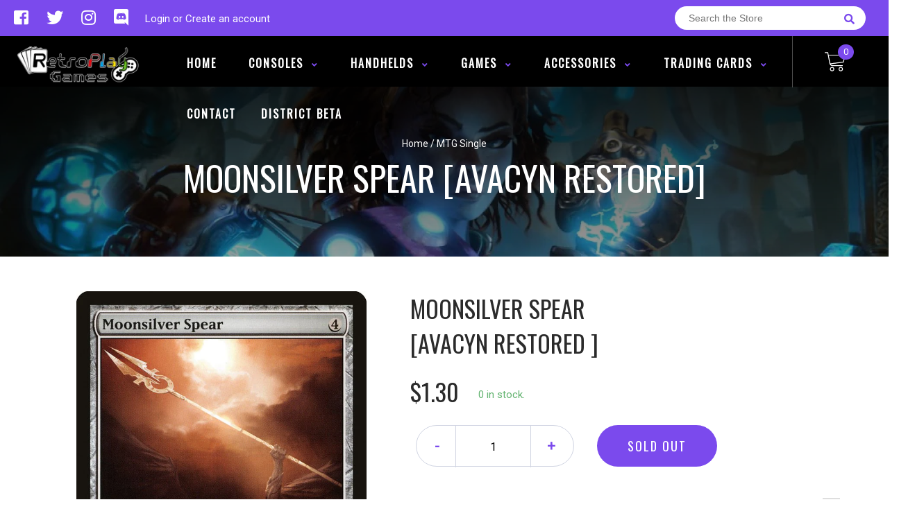

--- FILE ---
content_type: text/html; charset=utf-8
request_url: https://shop.retroplaygames.com/products/moonsilver-spear-avacyn-restored
body_size: 26018
content:
<!doctype html>
<!--[if IE 8]><html class="no-js lt-ie9" lang="en"> <![endif]-->
<!--[if IE 9 ]><html class="ie9 no-js"> <![endif]-->
<!--[if (gt IE 9)|!(IE)]><!-->
<html class="no-js no-touch bodyScroll">
<!--<![endif]-->

<head>

  <!-- Basic page needs ================================================== -->
  <meta charset="utf-8">
  <meta http-equiv="X-UA-Compatible" content="IE=edge,chrome=1">

  
  <link rel="shortcut icon" href="//shop.retroplaygames.com/cdn/shop/t/5/assets/favicon.png?v=68984158862798790711610562464" type="image/png" />
  

  <!-- Title and description ================================================== -->
  <title>
    Moonsilver Spear [Avacyn Restored] &ndash;
    RetroPlay Games
  </title>

  
  <meta name="description" content="Set: Avacyn Restored Type: Artifact — Equipment Rarity: Rare Cost: {4} Equipped creature has first strike.Whenever equipped creature attacks, create a 4/4 white Angel creature token with flying.Equip {4}">
  

  <!-- Helpers ================================================== -->
  <meta property="og:site_name" content="RetroPlay Games">
<meta property="og:url" content="https://shop.retroplaygames.com/products/moonsilver-spear-avacyn-restored">
<meta property="og:title" content="Moonsilver Spear [Avacyn Restored]">
<meta property="og:type" content="product">
<meta property="og:description" content="Set: Avacyn Restored Type: Artifact — Equipment Rarity: Rare Cost: {4} Equipped creature has first strike.Whenever equipped creature attacks, create a 4/4 white Angel creature token with flying.Equip {4}"><meta property="og:price:amount" content="0.90">
  <meta property="og:price:currency" content="CAD"><meta property="og:image" content="http://shop.retroplaygames.com/cdn/shop/products/7e7f061d-8f0a-5b31-982d-36704c2cdf06_1024x1024.jpg?v=1636147521">
<meta property="og:image:secure_url" content="https://shop.retroplaygames.com/cdn/shop/products/7e7f061d-8f0a-5b31-982d-36704c2cdf06_1024x1024.jpg?v=1636147521">

<meta name="twitter:site" content="@retroplaygames1">
<meta name="twitter:card" content="summary_large_image">
<meta name="twitter:title" content="Moonsilver Spear [Avacyn Restored]">
<meta name="twitter:description" content="Set: Avacyn Restored Type: Artifact — Equipment Rarity: Rare Cost: {4} Equipped creature has first strike.Whenever equipped creature attacks, create a 4/4 white Angel creature token with flying.Equip {4}">
<meta name="twitter:image:width" content="480">
<meta name="twitter:image:height" content="480">
<meta name="twitter:image" content="http://shop.retroplaygames.com/cdn/shop/products/7e7f061d-8f0a-5b31-982d-36704c2cdf06_1024x1024.jpg?v=1636147521">

  <link rel="canonical" href="https://shop.retroplaygames.com/products/moonsilver-spear-avacyn-restored">
  <meta name="viewport" content="width=device-width, initial-scale=1, maximum-scale=1">
  <meta name="theme-color" content="#7b4aed">

  <!-- CSS ================================================== -->
  <link href="//shop.retroplaygames.com/cdn/shop/t/5/assets/owl.carousel.css?v=106302052618315826841610562446" rel="stylesheet" type="text/css" media="all" />
  <link href="//shop.retroplaygames.com/cdn/shop/t/5/assets/lightbox.css?v=120165229416469327061610562429" rel="stylesheet" type="text/css" media="all" />
  <link href="//shop.retroplaygames.com/cdn/shop/t/5/assets/stylesheet.scss.css?v=132819235762011763681708971488" rel="stylesheet" type="text/css" media="all" />
  <link href="//shop.retroplaygames.com/cdn/shop/t/5/assets/customCss.scss.css?v=111603181540343972631610562687" rel="stylesheet" type="text/css" media="all" />
  <link rel="stylesheet" href="https://use.fontawesome.com/releases/v5.8.1/css/all.css"
    integrity="sha384-50oBUHEmvpQ+1lW4y57PTFmhCaXp0ML5d60M1M7uH2+nqUivzIebhndOJK28anvf" crossorigin="anonymous">
  <link rel="stylesheet" href="https://stackpath.bootstrapcdn.com/bootstrap/4.3.1/css/bootstrap.min.css"
    integrity="sha384-ggOyR0iXCbMQv3Xipma34MD+dH/1fQ784/j6cY/iJTQUOhcWr7x9JvoRxT2MZw1T" crossorigin="anonymous">
  <link href="https://fonts.googleapis.com/css?family=Roboto&display=swap" rel="stylesheet">
  <link href="https://fonts.googleapis.com/css?family=Oswald&display=swap" rel="stylesheet">
  <link href="https://cdn.binderpos.com/eventCalendar.css" rel="stylesheet" type="text/css" media="all" />
  <link rel="stylesheet" type="text/css" href="https://cdn.jsdelivr.net/npm/toastify-js/src/toastify.min.css">
  <link href="https://cdnjs.cloudflare.com/ajax/libs/select2/4.0.8/css/select2.min.css" rel="stylesheet" />
  <link href="//cdn.jsdelivr.net/npm/mana-font@latest/css/mana.css" rel="stylesheet" type="text/css" />
  <link href="https://fonts.googleapis.com/css?family=Poppins&display=swap" rel="stylesheet">

  <!-- Header hook for plugins ================================================== -->
  <link href="//shop.retroplaygames.com/cdn/shop/t/5/assets/globopreorder.css?v=136809855533642004691610562474" rel="stylesheet" type="text/css" media="all" />

    <script type="text/javascript">
        var GPOProduct = {
            "product": {
                "id": 6180553687218,
                "variants": {
                    
                        37949503963314 : {
                            "id": 37949503963314,
                            "inventory_management": "shopify",
                            "inventory_policy": "deny",
                            "inventory_quantity": 0
                        }
                        ,
                        37949504094386 : {
                            "id": 37949504094386,
                            "inventory_management": "shopify",
                            "inventory_policy": "deny",
                            "inventory_quantity": 0
                        }
                        ,
                        37949504225458 : {
                            "id": 37949504225458,
                            "inventory_management": "shopify",
                            "inventory_policy": "deny",
                            "inventory_quantity": 0
                        }
                        ,
                        37949504356530 : {
                            "id": 37949504356530,
                            "inventory_management": "shopify",
                            "inventory_policy": "deny",
                            "inventory_quantity": 0
                        }
                        ,
                        37949504422066 : {
                            "id": 37949504422066,
                            "inventory_management": "shopify",
                            "inventory_policy": "deny",
                            "inventory_quantity": 0
                        }
                        ,
                        37949504520370 : {
                            "id": 37949504520370,
                            "inventory_management": "shopify",
                            "inventory_policy": "deny",
                            "inventory_quantity": 0
                        }
                        ,
                        37949504651442 : {
                            "id": 37949504651442,
                            "inventory_management": "shopify",
                            "inventory_policy": "deny",
                            "inventory_quantity": 0
                        }
                        ,
                        37949504749746 : {
                            "id": 37949504749746,
                            "inventory_management": "shopify",
                            "inventory_policy": "deny",
                            "inventory_quantity": 0
                        }
                        ,
                        37949504815282 : {
                            "id": 37949504815282,
                            "inventory_management": "shopify",
                            "inventory_policy": "deny",
                            "inventory_quantity": 0
                        }
                        ,
                        37949504946354 : {
                            "id": 37949504946354,
                            "inventory_management": "shopify",
                            "inventory_policy": "deny",
                            "inventory_quantity": 0
                        }
                        
                },
                "selected_variant":
                    37949503963314
                
            }
        };
    </script>


<script src="//shop.retroplaygames.com/cdn/shop/t/5/assets/globopreorder_params.js?v=134743314696610806101610562443"></script>
<script src="//shop.retroplaygames.com/cdn/shop/t/5/assets/globopreorder.js?v=151090997663000136581610562443" defer="defer"></script>
<script>window.performance && window.performance.mark && window.performance.mark('shopify.content_for_header.start');</script><meta id="shopify-digital-wallet" name="shopify-digital-wallet" content="/50278662322/digital_wallets/dialog">
<meta name="shopify-checkout-api-token" content="d53e0a442ef8fc8c92ff4db0a5d52aa6">
<link rel="alternate" type="application/json+oembed" href="https://shop.retroplaygames.com/products/moonsilver-spear-avacyn-restored.oembed">
<script async="async" src="/checkouts/internal/preloads.js?locale=en-CA"></script>
<link rel="preconnect" href="https://shop.app" crossorigin="anonymous">
<script async="async" src="https://shop.app/checkouts/internal/preloads.js?locale=en-CA&shop_id=50278662322" crossorigin="anonymous"></script>
<script id="shopify-features" type="application/json">{"accessToken":"d53e0a442ef8fc8c92ff4db0a5d52aa6","betas":["rich-media-storefront-analytics"],"domain":"shop.retroplaygames.com","predictiveSearch":true,"shopId":50278662322,"locale":"en"}</script>
<script>var Shopify = Shopify || {};
Shopify.shop = "retroplay-games.myshopify.com";
Shopify.locale = "en";
Shopify.currency = {"active":"CAD","rate":"1.0"};
Shopify.country = "CA";
Shopify.theme = {"name":"BinderPOS Theme v2.0","id":117854011570,"schema_name":null,"schema_version":null,"theme_store_id":null,"role":"main"};
Shopify.theme.handle = "null";
Shopify.theme.style = {"id":null,"handle":null};
Shopify.cdnHost = "shop.retroplaygames.com/cdn";
Shopify.routes = Shopify.routes || {};
Shopify.routes.root = "/";</script>
<script type="module">!function(o){(o.Shopify=o.Shopify||{}).modules=!0}(window);</script>
<script>!function(o){function n(){var o=[];function n(){o.push(Array.prototype.slice.apply(arguments))}return n.q=o,n}var t=o.Shopify=o.Shopify||{};t.loadFeatures=n(),t.autoloadFeatures=n()}(window);</script>
<script>
  window.ShopifyPay = window.ShopifyPay || {};
  window.ShopifyPay.apiHost = "shop.app\/pay";
  window.ShopifyPay.redirectState = null;
</script>
<script id="shop-js-analytics" type="application/json">{"pageType":"product"}</script>
<script defer="defer" async type="module" src="//shop.retroplaygames.com/cdn/shopifycloud/shop-js/modules/v2/client.init-shop-cart-sync_BT-GjEfc.en.esm.js"></script>
<script defer="defer" async type="module" src="//shop.retroplaygames.com/cdn/shopifycloud/shop-js/modules/v2/chunk.common_D58fp_Oc.esm.js"></script>
<script defer="defer" async type="module" src="//shop.retroplaygames.com/cdn/shopifycloud/shop-js/modules/v2/chunk.modal_xMitdFEc.esm.js"></script>
<script type="module">
  await import("//shop.retroplaygames.com/cdn/shopifycloud/shop-js/modules/v2/client.init-shop-cart-sync_BT-GjEfc.en.esm.js");
await import("//shop.retroplaygames.com/cdn/shopifycloud/shop-js/modules/v2/chunk.common_D58fp_Oc.esm.js");
await import("//shop.retroplaygames.com/cdn/shopifycloud/shop-js/modules/v2/chunk.modal_xMitdFEc.esm.js");

  window.Shopify.SignInWithShop?.initShopCartSync?.({"fedCMEnabled":true,"windoidEnabled":true});

</script>
<script>
  window.Shopify = window.Shopify || {};
  if (!window.Shopify.featureAssets) window.Shopify.featureAssets = {};
  window.Shopify.featureAssets['shop-js'] = {"shop-cart-sync":["modules/v2/client.shop-cart-sync_DZOKe7Ll.en.esm.js","modules/v2/chunk.common_D58fp_Oc.esm.js","modules/v2/chunk.modal_xMitdFEc.esm.js"],"init-fed-cm":["modules/v2/client.init-fed-cm_B6oLuCjv.en.esm.js","modules/v2/chunk.common_D58fp_Oc.esm.js","modules/v2/chunk.modal_xMitdFEc.esm.js"],"shop-cash-offers":["modules/v2/client.shop-cash-offers_D2sdYoxE.en.esm.js","modules/v2/chunk.common_D58fp_Oc.esm.js","modules/v2/chunk.modal_xMitdFEc.esm.js"],"shop-login-button":["modules/v2/client.shop-login-button_QeVjl5Y3.en.esm.js","modules/v2/chunk.common_D58fp_Oc.esm.js","modules/v2/chunk.modal_xMitdFEc.esm.js"],"pay-button":["modules/v2/client.pay-button_DXTOsIq6.en.esm.js","modules/v2/chunk.common_D58fp_Oc.esm.js","modules/v2/chunk.modal_xMitdFEc.esm.js"],"shop-button":["modules/v2/client.shop-button_DQZHx9pm.en.esm.js","modules/v2/chunk.common_D58fp_Oc.esm.js","modules/v2/chunk.modal_xMitdFEc.esm.js"],"avatar":["modules/v2/client.avatar_BTnouDA3.en.esm.js"],"init-windoid":["modules/v2/client.init-windoid_CR1B-cfM.en.esm.js","modules/v2/chunk.common_D58fp_Oc.esm.js","modules/v2/chunk.modal_xMitdFEc.esm.js"],"init-shop-for-new-customer-accounts":["modules/v2/client.init-shop-for-new-customer-accounts_C_vY_xzh.en.esm.js","modules/v2/client.shop-login-button_QeVjl5Y3.en.esm.js","modules/v2/chunk.common_D58fp_Oc.esm.js","modules/v2/chunk.modal_xMitdFEc.esm.js"],"init-shop-email-lookup-coordinator":["modules/v2/client.init-shop-email-lookup-coordinator_BI7n9ZSv.en.esm.js","modules/v2/chunk.common_D58fp_Oc.esm.js","modules/v2/chunk.modal_xMitdFEc.esm.js"],"init-shop-cart-sync":["modules/v2/client.init-shop-cart-sync_BT-GjEfc.en.esm.js","modules/v2/chunk.common_D58fp_Oc.esm.js","modules/v2/chunk.modal_xMitdFEc.esm.js"],"shop-toast-manager":["modules/v2/client.shop-toast-manager_DiYdP3xc.en.esm.js","modules/v2/chunk.common_D58fp_Oc.esm.js","modules/v2/chunk.modal_xMitdFEc.esm.js"],"init-customer-accounts":["modules/v2/client.init-customer-accounts_D9ZNqS-Q.en.esm.js","modules/v2/client.shop-login-button_QeVjl5Y3.en.esm.js","modules/v2/chunk.common_D58fp_Oc.esm.js","modules/v2/chunk.modal_xMitdFEc.esm.js"],"init-customer-accounts-sign-up":["modules/v2/client.init-customer-accounts-sign-up_iGw4briv.en.esm.js","modules/v2/client.shop-login-button_QeVjl5Y3.en.esm.js","modules/v2/chunk.common_D58fp_Oc.esm.js","modules/v2/chunk.modal_xMitdFEc.esm.js"],"shop-follow-button":["modules/v2/client.shop-follow-button_CqMgW2wH.en.esm.js","modules/v2/chunk.common_D58fp_Oc.esm.js","modules/v2/chunk.modal_xMitdFEc.esm.js"],"checkout-modal":["modules/v2/client.checkout-modal_xHeaAweL.en.esm.js","modules/v2/chunk.common_D58fp_Oc.esm.js","modules/v2/chunk.modal_xMitdFEc.esm.js"],"shop-login":["modules/v2/client.shop-login_D91U-Q7h.en.esm.js","modules/v2/chunk.common_D58fp_Oc.esm.js","modules/v2/chunk.modal_xMitdFEc.esm.js"],"lead-capture":["modules/v2/client.lead-capture_BJmE1dJe.en.esm.js","modules/v2/chunk.common_D58fp_Oc.esm.js","modules/v2/chunk.modal_xMitdFEc.esm.js"],"payment-terms":["modules/v2/client.payment-terms_Ci9AEqFq.en.esm.js","modules/v2/chunk.common_D58fp_Oc.esm.js","modules/v2/chunk.modal_xMitdFEc.esm.js"]};
</script>
<script>(function() {
  var isLoaded = false;
  function asyncLoad() {
    if (isLoaded) return;
    isLoaded = true;
    var urls = ["https:\/\/app.binderpos.com\/external\/shopify\/storeCredit\/script?shop=retroplay-games.myshopify.com","https:\/\/app.binderpos.com\/external\/shopify\/buylist\/script?shop=retroplay-games.myshopify.com"];
    for (var i = 0; i < urls.length; i++) {
      var s = document.createElement('script');
      s.type = 'text/javascript';
      s.async = true;
      s.src = urls[i];
      var x = document.getElementsByTagName('script')[0];
      x.parentNode.insertBefore(s, x);
    }
  };
  if(window.attachEvent) {
    window.attachEvent('onload', asyncLoad);
  } else {
    window.addEventListener('load', asyncLoad, false);
  }
})();</script>
<script id="__st">var __st={"a":50278662322,"offset":-18000,"reqid":"000ed309-164b-42db-89f7-12b438fe612e-1769132878","pageurl":"shop.retroplaygames.com\/products\/moonsilver-spear-avacyn-restored","u":"9b50ff9ac444","p":"product","rtyp":"product","rid":6180553687218};</script>
<script>window.ShopifyPaypalV4VisibilityTracking = true;</script>
<script id="captcha-bootstrap">!function(){'use strict';const t='contact',e='account',n='new_comment',o=[[t,t],['blogs',n],['comments',n],[t,'customer']],c=[[e,'customer_login'],[e,'guest_login'],[e,'recover_customer_password'],[e,'create_customer']],r=t=>t.map((([t,e])=>`form[action*='/${t}']:not([data-nocaptcha='true']) input[name='form_type'][value='${e}']`)).join(','),a=t=>()=>t?[...document.querySelectorAll(t)].map((t=>t.form)):[];function s(){const t=[...o],e=r(t);return a(e)}const i='password',u='form_key',d=['recaptcha-v3-token','g-recaptcha-response','h-captcha-response',i],f=()=>{try{return window.sessionStorage}catch{return}},m='__shopify_v',_=t=>t.elements[u];function p(t,e,n=!1){try{const o=window.sessionStorage,c=JSON.parse(o.getItem(e)),{data:r}=function(t){const{data:e,action:n}=t;return t[m]||n?{data:e,action:n}:{data:t,action:n}}(c);for(const[e,n]of Object.entries(r))t.elements[e]&&(t.elements[e].value=n);n&&o.removeItem(e)}catch(o){console.error('form repopulation failed',{error:o})}}const l='form_type',E='cptcha';function T(t){t.dataset[E]=!0}const w=window,h=w.document,L='Shopify',v='ce_forms',y='captcha';let A=!1;((t,e)=>{const n=(g='f06e6c50-85a8-45c8-87d0-21a2b65856fe',I='https://cdn.shopify.com/shopifycloud/storefront-forms-hcaptcha/ce_storefront_forms_captcha_hcaptcha.v1.5.2.iife.js',D={infoText:'Protected by hCaptcha',privacyText:'Privacy',termsText:'Terms'},(t,e,n)=>{const o=w[L][v],c=o.bindForm;if(c)return c(t,g,e,D).then(n);var r;o.q.push([[t,g,e,D],n]),r=I,A||(h.body.append(Object.assign(h.createElement('script'),{id:'captcha-provider',async:!0,src:r})),A=!0)});var g,I,D;w[L]=w[L]||{},w[L][v]=w[L][v]||{},w[L][v].q=[],w[L][y]=w[L][y]||{},w[L][y].protect=function(t,e){n(t,void 0,e),T(t)},Object.freeze(w[L][y]),function(t,e,n,w,h,L){const[v,y,A,g]=function(t,e,n){const i=e?o:[],u=t?c:[],d=[...i,...u],f=r(d),m=r(i),_=r(d.filter((([t,e])=>n.includes(e))));return[a(f),a(m),a(_),s()]}(w,h,L),I=t=>{const e=t.target;return e instanceof HTMLFormElement?e:e&&e.form},D=t=>v().includes(t);t.addEventListener('submit',(t=>{const e=I(t);if(!e)return;const n=D(e)&&!e.dataset.hcaptchaBound&&!e.dataset.recaptchaBound,o=_(e),c=g().includes(e)&&(!o||!o.value);(n||c)&&t.preventDefault(),c&&!n&&(function(t){try{if(!f())return;!function(t){const e=f();if(!e)return;const n=_(t);if(!n)return;const o=n.value;o&&e.removeItem(o)}(t);const e=Array.from(Array(32),(()=>Math.random().toString(36)[2])).join('');!function(t,e){_(t)||t.append(Object.assign(document.createElement('input'),{type:'hidden',name:u})),t.elements[u].value=e}(t,e),function(t,e){const n=f();if(!n)return;const o=[...t.querySelectorAll(`input[type='${i}']`)].map((({name:t})=>t)),c=[...d,...o],r={};for(const[a,s]of new FormData(t).entries())c.includes(a)||(r[a]=s);n.setItem(e,JSON.stringify({[m]:1,action:t.action,data:r}))}(t,e)}catch(e){console.error('failed to persist form',e)}}(e),e.submit())}));const S=(t,e)=>{t&&!t.dataset[E]&&(n(t,e.some((e=>e===t))),T(t))};for(const o of['focusin','change'])t.addEventListener(o,(t=>{const e=I(t);D(e)&&S(e,y())}));const B=e.get('form_key'),M=e.get(l),P=B&&M;t.addEventListener('DOMContentLoaded',(()=>{const t=y();if(P)for(const e of t)e.elements[l].value===M&&p(e,B);[...new Set([...A(),...v().filter((t=>'true'===t.dataset.shopifyCaptcha))])].forEach((e=>S(e,t)))}))}(h,new URLSearchParams(w.location.search),n,t,e,['guest_login'])})(!0,!0)}();</script>
<script integrity="sha256-4kQ18oKyAcykRKYeNunJcIwy7WH5gtpwJnB7kiuLZ1E=" data-source-attribution="shopify.loadfeatures" defer="defer" src="//shop.retroplaygames.com/cdn/shopifycloud/storefront/assets/storefront/load_feature-a0a9edcb.js" crossorigin="anonymous"></script>
<script crossorigin="anonymous" defer="defer" src="//shop.retroplaygames.com/cdn/shopifycloud/storefront/assets/shopify_pay/storefront-65b4c6d7.js?v=20250812"></script>
<script data-source-attribution="shopify.dynamic_checkout.dynamic.init">var Shopify=Shopify||{};Shopify.PaymentButton=Shopify.PaymentButton||{isStorefrontPortableWallets:!0,init:function(){window.Shopify.PaymentButton.init=function(){};var t=document.createElement("script");t.src="https://shop.retroplaygames.com/cdn/shopifycloud/portable-wallets/latest/portable-wallets.en.js",t.type="module",document.head.appendChild(t)}};
</script>
<script data-source-attribution="shopify.dynamic_checkout.buyer_consent">
  function portableWalletsHideBuyerConsent(e){var t=document.getElementById("shopify-buyer-consent"),n=document.getElementById("shopify-subscription-policy-button");t&&n&&(t.classList.add("hidden"),t.setAttribute("aria-hidden","true"),n.removeEventListener("click",e))}function portableWalletsShowBuyerConsent(e){var t=document.getElementById("shopify-buyer-consent"),n=document.getElementById("shopify-subscription-policy-button");t&&n&&(t.classList.remove("hidden"),t.removeAttribute("aria-hidden"),n.addEventListener("click",e))}window.Shopify?.PaymentButton&&(window.Shopify.PaymentButton.hideBuyerConsent=portableWalletsHideBuyerConsent,window.Shopify.PaymentButton.showBuyerConsent=portableWalletsShowBuyerConsent);
</script>
<script data-source-attribution="shopify.dynamic_checkout.cart.bootstrap">document.addEventListener("DOMContentLoaded",(function(){function t(){return document.querySelector("shopify-accelerated-checkout-cart, shopify-accelerated-checkout")}if(t())Shopify.PaymentButton.init();else{new MutationObserver((function(e,n){t()&&(Shopify.PaymentButton.init(),n.disconnect())})).observe(document.body,{childList:!0,subtree:!0})}}));
</script>
<link id="shopify-accelerated-checkout-styles" rel="stylesheet" media="screen" href="https://shop.retroplaygames.com/cdn/shopifycloud/portable-wallets/latest/accelerated-checkout-backwards-compat.css" crossorigin="anonymous">
<style id="shopify-accelerated-checkout-cart">
        #shopify-buyer-consent {
  margin-top: 1em;
  display: inline-block;
  width: 100%;
}

#shopify-buyer-consent.hidden {
  display: none;
}

#shopify-subscription-policy-button {
  background: none;
  border: none;
  padding: 0;
  text-decoration: underline;
  font-size: inherit;
  cursor: pointer;
}

#shopify-subscription-policy-button::before {
  box-shadow: none;
}

      </style>
<script id="sections-script" data-sections="product-template" defer="defer" src="//shop.retroplaygames.com/cdn/shop/t/5/compiled_assets/scripts.js?v=498"></script>
<script>window.performance && window.performance.mark && window.performance.mark('shopify.content_for_header.end');</script>
  <!-- /snippets/oldIE-js.liquid -->


<!--[if lt IE 9]>
<script src="//cdnjs.cloudflare.com/ajax/libs/html5shiv/3.7.2/html5shiv.min.js" type="text/javascript"></script>
<script src="//shop.retroplaygames.com/cdn/shop/t/5/assets/respond.min.js?v=95960403441832019361610562460" type="text/javascript"></script>
<link href="//shop.retroplaygames.com/cdn/shop/t/5/assets/respond-proxy.html" id="respond-proxy" rel="respond-proxy" />
<link href="//shop.retroplaygames.com/search?q=00bc941b7963ccdacce36a4d004dcc74" id="respond-redirect" rel="respond-redirect" />
<script src="//shop.retroplaygames.com/search?q=00bc941b7963ccdacce36a4d004dcc74" type="text/javascript"></script>
<![endif]-->


  
  <script src="//ajax.googleapis.com/ajax/libs/jquery/1.11.0/jquery.min.js" type="text/javascript"></script>
  <script src="//shop.retroplaygames.com/cdn/shop/t/5/assets/modernizr.min.js?v=170583868966104506851610562446" type="text/javascript"></script>
  <script src="//shop.retroplaygames.com/cdn/shop/t/5/assets/owl.carousel.js?v=56508231244457339441610562907" type="text/javascript"></script>

  <!--   <script src="//shop.retroplaygames.com/cdn/shop/t/5/assets/theme.js?v=21735598837775854091610562631" type="text/javascript"></script> -->

  
  
  <!-- jQuery UI -->
  <!-- Global site tag (gtag.js) - Google Analytics -->
<script async src="https://www.googletagmanager.com/gtag/js?id=UA-152494552-1"></script>
<script>
  window.dataLayer = window.dataLayer || [];
  function gtag(){dataLayer.push(arguments);}
  gtag('js', new Date());

  gtag('config', 'UA-152494552-1');
</script>
<link href="https://monorail-edge.shopifysvc.com" rel="dns-prefetch">
<script>(function(){if ("sendBeacon" in navigator && "performance" in window) {try {var session_token_from_headers = performance.getEntriesByType('navigation')[0].serverTiming.find(x => x.name == '_s').description;} catch {var session_token_from_headers = undefined;}var session_cookie_matches = document.cookie.match(/_shopify_s=([^;]*)/);var session_token_from_cookie = session_cookie_matches && session_cookie_matches.length === 2 ? session_cookie_matches[1] : "";var session_token = session_token_from_headers || session_token_from_cookie || "";function handle_abandonment_event(e) {var entries = performance.getEntries().filter(function(entry) {return /monorail-edge.shopifysvc.com/.test(entry.name);});if (!window.abandonment_tracked && entries.length === 0) {window.abandonment_tracked = true;var currentMs = Date.now();var navigation_start = performance.timing.navigationStart;var payload = {shop_id: 50278662322,url: window.location.href,navigation_start,duration: currentMs - navigation_start,session_token,page_type: "product"};window.navigator.sendBeacon("https://monorail-edge.shopifysvc.com/v1/produce", JSON.stringify({schema_id: "online_store_buyer_site_abandonment/1.1",payload: payload,metadata: {event_created_at_ms: currentMs,event_sent_at_ms: currentMs}}));}}window.addEventListener('pagehide', handle_abandonment_event);}}());</script>
<script id="web-pixels-manager-setup">(function e(e,d,r,n,o){if(void 0===o&&(o={}),!Boolean(null===(a=null===(i=window.Shopify)||void 0===i?void 0:i.analytics)||void 0===a?void 0:a.replayQueue)){var i,a;window.Shopify=window.Shopify||{};var t=window.Shopify;t.analytics=t.analytics||{};var s=t.analytics;s.replayQueue=[],s.publish=function(e,d,r){return s.replayQueue.push([e,d,r]),!0};try{self.performance.mark("wpm:start")}catch(e){}var l=function(){var e={modern:/Edge?\/(1{2}[4-9]|1[2-9]\d|[2-9]\d{2}|\d{4,})\.\d+(\.\d+|)|Firefox\/(1{2}[4-9]|1[2-9]\d|[2-9]\d{2}|\d{4,})\.\d+(\.\d+|)|Chrom(ium|e)\/(9{2}|\d{3,})\.\d+(\.\d+|)|(Maci|X1{2}).+ Version\/(15\.\d+|(1[6-9]|[2-9]\d|\d{3,})\.\d+)([,.]\d+|)( \(\w+\)|)( Mobile\/\w+|) Safari\/|Chrome.+OPR\/(9{2}|\d{3,})\.\d+\.\d+|(CPU[ +]OS|iPhone[ +]OS|CPU[ +]iPhone|CPU IPhone OS|CPU iPad OS)[ +]+(15[._]\d+|(1[6-9]|[2-9]\d|\d{3,})[._]\d+)([._]\d+|)|Android:?[ /-](13[3-9]|1[4-9]\d|[2-9]\d{2}|\d{4,})(\.\d+|)(\.\d+|)|Android.+Firefox\/(13[5-9]|1[4-9]\d|[2-9]\d{2}|\d{4,})\.\d+(\.\d+|)|Android.+Chrom(ium|e)\/(13[3-9]|1[4-9]\d|[2-9]\d{2}|\d{4,})\.\d+(\.\d+|)|SamsungBrowser\/([2-9]\d|\d{3,})\.\d+/,legacy:/Edge?\/(1[6-9]|[2-9]\d|\d{3,})\.\d+(\.\d+|)|Firefox\/(5[4-9]|[6-9]\d|\d{3,})\.\d+(\.\d+|)|Chrom(ium|e)\/(5[1-9]|[6-9]\d|\d{3,})\.\d+(\.\d+|)([\d.]+$|.*Safari\/(?![\d.]+ Edge\/[\d.]+$))|(Maci|X1{2}).+ Version\/(10\.\d+|(1[1-9]|[2-9]\d|\d{3,})\.\d+)([,.]\d+|)( \(\w+\)|)( Mobile\/\w+|) Safari\/|Chrome.+OPR\/(3[89]|[4-9]\d|\d{3,})\.\d+\.\d+|(CPU[ +]OS|iPhone[ +]OS|CPU[ +]iPhone|CPU IPhone OS|CPU iPad OS)[ +]+(10[._]\d+|(1[1-9]|[2-9]\d|\d{3,})[._]\d+)([._]\d+|)|Android:?[ /-](13[3-9]|1[4-9]\d|[2-9]\d{2}|\d{4,})(\.\d+|)(\.\d+|)|Mobile Safari.+OPR\/([89]\d|\d{3,})\.\d+\.\d+|Android.+Firefox\/(13[5-9]|1[4-9]\d|[2-9]\d{2}|\d{4,})\.\d+(\.\d+|)|Android.+Chrom(ium|e)\/(13[3-9]|1[4-9]\d|[2-9]\d{2}|\d{4,})\.\d+(\.\d+|)|Android.+(UC? ?Browser|UCWEB|U3)[ /]?(15\.([5-9]|\d{2,})|(1[6-9]|[2-9]\d|\d{3,})\.\d+)\.\d+|SamsungBrowser\/(5\.\d+|([6-9]|\d{2,})\.\d+)|Android.+MQ{2}Browser\/(14(\.(9|\d{2,})|)|(1[5-9]|[2-9]\d|\d{3,})(\.\d+|))(\.\d+|)|K[Aa][Ii]OS\/(3\.\d+|([4-9]|\d{2,})\.\d+)(\.\d+|)/},d=e.modern,r=e.legacy,n=navigator.userAgent;return n.match(d)?"modern":n.match(r)?"legacy":"unknown"}(),u="modern"===l?"modern":"legacy",c=(null!=n?n:{modern:"",legacy:""})[u],f=function(e){return[e.baseUrl,"/wpm","/b",e.hashVersion,"modern"===e.buildTarget?"m":"l",".js"].join("")}({baseUrl:d,hashVersion:r,buildTarget:u}),m=function(e){var d=e.version,r=e.bundleTarget,n=e.surface,o=e.pageUrl,i=e.monorailEndpoint;return{emit:function(e){var a=e.status,t=e.errorMsg,s=(new Date).getTime(),l=JSON.stringify({metadata:{event_sent_at_ms:s},events:[{schema_id:"web_pixels_manager_load/3.1",payload:{version:d,bundle_target:r,page_url:o,status:a,surface:n,error_msg:t},metadata:{event_created_at_ms:s}}]});if(!i)return console&&console.warn&&console.warn("[Web Pixels Manager] No Monorail endpoint provided, skipping logging."),!1;try{return self.navigator.sendBeacon.bind(self.navigator)(i,l)}catch(e){}var u=new XMLHttpRequest;try{return u.open("POST",i,!0),u.setRequestHeader("Content-Type","text/plain"),u.send(l),!0}catch(e){return console&&console.warn&&console.warn("[Web Pixels Manager] Got an unhandled error while logging to Monorail."),!1}}}}({version:r,bundleTarget:l,surface:e.surface,pageUrl:self.location.href,monorailEndpoint:e.monorailEndpoint});try{o.browserTarget=l,function(e){var d=e.src,r=e.async,n=void 0===r||r,o=e.onload,i=e.onerror,a=e.sri,t=e.scriptDataAttributes,s=void 0===t?{}:t,l=document.createElement("script"),u=document.querySelector("head"),c=document.querySelector("body");if(l.async=n,l.src=d,a&&(l.integrity=a,l.crossOrigin="anonymous"),s)for(var f in s)if(Object.prototype.hasOwnProperty.call(s,f))try{l.dataset[f]=s[f]}catch(e){}if(o&&l.addEventListener("load",o),i&&l.addEventListener("error",i),u)u.appendChild(l);else{if(!c)throw new Error("Did not find a head or body element to append the script");c.appendChild(l)}}({src:f,async:!0,onload:function(){if(!function(){var e,d;return Boolean(null===(d=null===(e=window.Shopify)||void 0===e?void 0:e.analytics)||void 0===d?void 0:d.initialized)}()){var d=window.webPixelsManager.init(e)||void 0;if(d){var r=window.Shopify.analytics;r.replayQueue.forEach((function(e){var r=e[0],n=e[1],o=e[2];d.publishCustomEvent(r,n,o)})),r.replayQueue=[],r.publish=d.publishCustomEvent,r.visitor=d.visitor,r.initialized=!0}}},onerror:function(){return m.emit({status:"failed",errorMsg:"".concat(f," has failed to load")})},sri:function(e){var d=/^sha384-[A-Za-z0-9+/=]+$/;return"string"==typeof e&&d.test(e)}(c)?c:"",scriptDataAttributes:o}),m.emit({status:"loading"})}catch(e){m.emit({status:"failed",errorMsg:(null==e?void 0:e.message)||"Unknown error"})}}})({shopId: 50278662322,storefrontBaseUrl: "https://shop.retroplaygames.com",extensionsBaseUrl: "https://extensions.shopifycdn.com/cdn/shopifycloud/web-pixels-manager",monorailEndpoint: "https://monorail-edge.shopifysvc.com/unstable/produce_batch",surface: "storefront-renderer",enabledBetaFlags: ["2dca8a86"],webPixelsConfigList: [{"id":"shopify-app-pixel","configuration":"{}","eventPayloadVersion":"v1","runtimeContext":"STRICT","scriptVersion":"0450","apiClientId":"shopify-pixel","type":"APP","privacyPurposes":["ANALYTICS","MARKETING"]},{"id":"shopify-custom-pixel","eventPayloadVersion":"v1","runtimeContext":"LAX","scriptVersion":"0450","apiClientId":"shopify-pixel","type":"CUSTOM","privacyPurposes":["ANALYTICS","MARKETING"]}],isMerchantRequest: false,initData: {"shop":{"name":"RetroPlay Games","paymentSettings":{"currencyCode":"CAD"},"myshopifyDomain":"retroplay-games.myshopify.com","countryCode":"CA","storefrontUrl":"https:\/\/shop.retroplaygames.com"},"customer":null,"cart":null,"checkout":null,"productVariants":[{"price":{"amount":1.3,"currencyCode":"CAD"},"product":{"title":"Moonsilver Spear [Avacyn Restored]","vendor":"Magic: The Gathering","id":"6180553687218","untranslatedTitle":"Moonsilver Spear [Avacyn Restored]","url":"\/products\/moonsilver-spear-avacyn-restored","type":"MTG Single"},"id":"37949503963314","image":{"src":"\/\/shop.retroplaygames.com\/cdn\/shop\/products\/7e7f061d-8f0a-5b31-982d-36704c2cdf06.jpg?v=1636147521"},"sku":"AVR-217-EN-NF-1","title":"Near Mint","untranslatedTitle":"Near Mint"},{"price":{"amount":1.2,"currencyCode":"CAD"},"product":{"title":"Moonsilver Spear [Avacyn Restored]","vendor":"Magic: The Gathering","id":"6180553687218","untranslatedTitle":"Moonsilver Spear [Avacyn Restored]","url":"\/products\/moonsilver-spear-avacyn-restored","type":"MTG Single"},"id":"37949504094386","image":{"src":"\/\/shop.retroplaygames.com\/cdn\/shop\/products\/7e7f061d-8f0a-5b31-982d-36704c2cdf06.jpg?v=1636147521"},"sku":"AVR-217-EN-NF-2","title":"Lightly Played","untranslatedTitle":"Lightly Played"},{"price":{"amount":1.1,"currencyCode":"CAD"},"product":{"title":"Moonsilver Spear [Avacyn Restored]","vendor":"Magic: The Gathering","id":"6180553687218","untranslatedTitle":"Moonsilver Spear [Avacyn Restored]","url":"\/products\/moonsilver-spear-avacyn-restored","type":"MTG Single"},"id":"37949504225458","image":{"src":"\/\/shop.retroplaygames.com\/cdn\/shop\/products\/7e7f061d-8f0a-5b31-982d-36704c2cdf06.jpg?v=1636147521"},"sku":"AVR-217-EN-NF-3","title":"Moderately Played","untranslatedTitle":"Moderately Played"},{"price":{"amount":1.0,"currencyCode":"CAD"},"product":{"title":"Moonsilver Spear [Avacyn Restored]","vendor":"Magic: The Gathering","id":"6180553687218","untranslatedTitle":"Moonsilver Spear [Avacyn Restored]","url":"\/products\/moonsilver-spear-avacyn-restored","type":"MTG Single"},"id":"37949504356530","image":{"src":"\/\/shop.retroplaygames.com\/cdn\/shop\/products\/7e7f061d-8f0a-5b31-982d-36704c2cdf06.jpg?v=1636147521"},"sku":"AVR-217-EN-NF-4","title":"Heavily Played","untranslatedTitle":"Heavily Played"},{"price":{"amount":0.9,"currencyCode":"CAD"},"product":{"title":"Moonsilver Spear [Avacyn Restored]","vendor":"Magic: The Gathering","id":"6180553687218","untranslatedTitle":"Moonsilver Spear [Avacyn Restored]","url":"\/products\/moonsilver-spear-avacyn-restored","type":"MTG Single"},"id":"37949504422066","image":{"src":"\/\/shop.retroplaygames.com\/cdn\/shop\/products\/7e7f061d-8f0a-5b31-982d-36704c2cdf06.jpg?v=1636147521"},"sku":"AVR-217-EN-NF-5","title":"Damaged","untranslatedTitle":"Damaged"},{"price":{"amount":2.0,"currencyCode":"CAD"},"product":{"title":"Moonsilver Spear [Avacyn Restored]","vendor":"Magic: The Gathering","id":"6180553687218","untranslatedTitle":"Moonsilver Spear [Avacyn Restored]","url":"\/products\/moonsilver-spear-avacyn-restored","type":"MTG Single"},"id":"37949504520370","image":{"src":"\/\/shop.retroplaygames.com\/cdn\/shop\/products\/7e7f061d-8f0a-5b31-982d-36704c2cdf06.jpg?v=1636147521"},"sku":"AVR-217-EN-FO-1","title":"Near Mint Foil","untranslatedTitle":"Near Mint Foil"},{"price":{"amount":1.9,"currencyCode":"CAD"},"product":{"title":"Moonsilver Spear [Avacyn Restored]","vendor":"Magic: The Gathering","id":"6180553687218","untranslatedTitle":"Moonsilver Spear [Avacyn Restored]","url":"\/products\/moonsilver-spear-avacyn-restored","type":"MTG Single"},"id":"37949504651442","image":{"src":"\/\/shop.retroplaygames.com\/cdn\/shop\/products\/7e7f061d-8f0a-5b31-982d-36704c2cdf06.jpg?v=1636147521"},"sku":"AVR-217-EN-FO-2","title":"Lightly Played Foil","untranslatedTitle":"Lightly Played Foil"},{"price":{"amount":1.7,"currencyCode":"CAD"},"product":{"title":"Moonsilver Spear [Avacyn Restored]","vendor":"Magic: The Gathering","id":"6180553687218","untranslatedTitle":"Moonsilver Spear [Avacyn Restored]","url":"\/products\/moonsilver-spear-avacyn-restored","type":"MTG Single"},"id":"37949504749746","image":{"src":"\/\/shop.retroplaygames.com\/cdn\/shop\/products\/7e7f061d-8f0a-5b31-982d-36704c2cdf06.jpg?v=1636147521"},"sku":"AVR-217-EN-FO-3","title":"Moderately Played Foil","untranslatedTitle":"Moderately Played Foil"},{"price":{"amount":1.5,"currencyCode":"CAD"},"product":{"title":"Moonsilver Spear [Avacyn Restored]","vendor":"Magic: The Gathering","id":"6180553687218","untranslatedTitle":"Moonsilver Spear [Avacyn Restored]","url":"\/products\/moonsilver-spear-avacyn-restored","type":"MTG Single"},"id":"37949504815282","image":{"src":"\/\/shop.retroplaygames.com\/cdn\/shop\/products\/7e7f061d-8f0a-5b31-982d-36704c2cdf06.jpg?v=1636147521"},"sku":"AVR-217-EN-FO-4","title":"Heavily Played Foil","untranslatedTitle":"Heavily Played Foil"},{"price":{"amount":1.4,"currencyCode":"CAD"},"product":{"title":"Moonsilver Spear [Avacyn Restored]","vendor":"Magic: The Gathering","id":"6180553687218","untranslatedTitle":"Moonsilver Spear [Avacyn Restored]","url":"\/products\/moonsilver-spear-avacyn-restored","type":"MTG Single"},"id":"37949504946354","image":{"src":"\/\/shop.retroplaygames.com\/cdn\/shop\/products\/7e7f061d-8f0a-5b31-982d-36704c2cdf06.jpg?v=1636147521"},"sku":"AVR-217-EN-FO-5","title":"Damaged Foil","untranslatedTitle":"Damaged Foil"}],"purchasingCompany":null},},"https://shop.retroplaygames.com/cdn","fcfee988w5aeb613cpc8e4bc33m6693e112",{"modern":"","legacy":""},{"shopId":"50278662322","storefrontBaseUrl":"https:\/\/shop.retroplaygames.com","extensionBaseUrl":"https:\/\/extensions.shopifycdn.com\/cdn\/shopifycloud\/web-pixels-manager","surface":"storefront-renderer","enabledBetaFlags":"[\"2dca8a86\"]","isMerchantRequest":"false","hashVersion":"fcfee988w5aeb613cpc8e4bc33m6693e112","publish":"custom","events":"[[\"page_viewed\",{}],[\"product_viewed\",{\"productVariant\":{\"price\":{\"amount\":1.3,\"currencyCode\":\"CAD\"},\"product\":{\"title\":\"Moonsilver Spear [Avacyn Restored]\",\"vendor\":\"Magic: The Gathering\",\"id\":\"6180553687218\",\"untranslatedTitle\":\"Moonsilver Spear [Avacyn Restored]\",\"url\":\"\/products\/moonsilver-spear-avacyn-restored\",\"type\":\"MTG Single\"},\"id\":\"37949503963314\",\"image\":{\"src\":\"\/\/shop.retroplaygames.com\/cdn\/shop\/products\/7e7f061d-8f0a-5b31-982d-36704c2cdf06.jpg?v=1636147521\"},\"sku\":\"AVR-217-EN-NF-1\",\"title\":\"Near Mint\",\"untranslatedTitle\":\"Near Mint\"}}]]"});</script><script>
  window.ShopifyAnalytics = window.ShopifyAnalytics || {};
  window.ShopifyAnalytics.meta = window.ShopifyAnalytics.meta || {};
  window.ShopifyAnalytics.meta.currency = 'CAD';
  var meta = {"product":{"id":6180553687218,"gid":"gid:\/\/shopify\/Product\/6180553687218","vendor":"Magic: The Gathering","type":"MTG Single","handle":"moonsilver-spear-avacyn-restored","variants":[{"id":37949503963314,"price":130,"name":"Moonsilver Spear [Avacyn Restored] - Near Mint","public_title":"Near Mint","sku":"AVR-217-EN-NF-1"},{"id":37949504094386,"price":120,"name":"Moonsilver Spear [Avacyn Restored] - Lightly Played","public_title":"Lightly Played","sku":"AVR-217-EN-NF-2"},{"id":37949504225458,"price":110,"name":"Moonsilver Spear [Avacyn Restored] - Moderately Played","public_title":"Moderately Played","sku":"AVR-217-EN-NF-3"},{"id":37949504356530,"price":100,"name":"Moonsilver Spear [Avacyn Restored] - Heavily Played","public_title":"Heavily Played","sku":"AVR-217-EN-NF-4"},{"id":37949504422066,"price":90,"name":"Moonsilver Spear [Avacyn Restored] - Damaged","public_title":"Damaged","sku":"AVR-217-EN-NF-5"},{"id":37949504520370,"price":200,"name":"Moonsilver Spear [Avacyn Restored] - Near Mint Foil","public_title":"Near Mint Foil","sku":"AVR-217-EN-FO-1"},{"id":37949504651442,"price":190,"name":"Moonsilver Spear [Avacyn Restored] - Lightly Played Foil","public_title":"Lightly Played Foil","sku":"AVR-217-EN-FO-2"},{"id":37949504749746,"price":170,"name":"Moonsilver Spear [Avacyn Restored] - Moderately Played Foil","public_title":"Moderately Played Foil","sku":"AVR-217-EN-FO-3"},{"id":37949504815282,"price":150,"name":"Moonsilver Spear [Avacyn Restored] - Heavily Played Foil","public_title":"Heavily Played Foil","sku":"AVR-217-EN-FO-4"},{"id":37949504946354,"price":140,"name":"Moonsilver Spear [Avacyn Restored] - Damaged Foil","public_title":"Damaged Foil","sku":"AVR-217-EN-FO-5"}],"remote":false},"page":{"pageType":"product","resourceType":"product","resourceId":6180553687218,"requestId":"000ed309-164b-42db-89f7-12b438fe612e-1769132878"}};
  for (var attr in meta) {
    window.ShopifyAnalytics.meta[attr] = meta[attr];
  }
</script>
<script class="analytics">
  (function () {
    var customDocumentWrite = function(content) {
      var jquery = null;

      if (window.jQuery) {
        jquery = window.jQuery;
      } else if (window.Checkout && window.Checkout.$) {
        jquery = window.Checkout.$;
      }

      if (jquery) {
        jquery('body').append(content);
      }
    };

    var hasLoggedConversion = function(token) {
      if (token) {
        return document.cookie.indexOf('loggedConversion=' + token) !== -1;
      }
      return false;
    }

    var setCookieIfConversion = function(token) {
      if (token) {
        var twoMonthsFromNow = new Date(Date.now());
        twoMonthsFromNow.setMonth(twoMonthsFromNow.getMonth() + 2);

        document.cookie = 'loggedConversion=' + token + '; expires=' + twoMonthsFromNow;
      }
    }

    var trekkie = window.ShopifyAnalytics.lib = window.trekkie = window.trekkie || [];
    if (trekkie.integrations) {
      return;
    }
    trekkie.methods = [
      'identify',
      'page',
      'ready',
      'track',
      'trackForm',
      'trackLink'
    ];
    trekkie.factory = function(method) {
      return function() {
        var args = Array.prototype.slice.call(arguments);
        args.unshift(method);
        trekkie.push(args);
        return trekkie;
      };
    };
    for (var i = 0; i < trekkie.methods.length; i++) {
      var key = trekkie.methods[i];
      trekkie[key] = trekkie.factory(key);
    }
    trekkie.load = function(config) {
      trekkie.config = config || {};
      trekkie.config.initialDocumentCookie = document.cookie;
      var first = document.getElementsByTagName('script')[0];
      var script = document.createElement('script');
      script.type = 'text/javascript';
      script.onerror = function(e) {
        var scriptFallback = document.createElement('script');
        scriptFallback.type = 'text/javascript';
        scriptFallback.onerror = function(error) {
                var Monorail = {
      produce: function produce(monorailDomain, schemaId, payload) {
        var currentMs = new Date().getTime();
        var event = {
          schema_id: schemaId,
          payload: payload,
          metadata: {
            event_created_at_ms: currentMs,
            event_sent_at_ms: currentMs
          }
        };
        return Monorail.sendRequest("https://" + monorailDomain + "/v1/produce", JSON.stringify(event));
      },
      sendRequest: function sendRequest(endpointUrl, payload) {
        // Try the sendBeacon API
        if (window && window.navigator && typeof window.navigator.sendBeacon === 'function' && typeof window.Blob === 'function' && !Monorail.isIos12()) {
          var blobData = new window.Blob([payload], {
            type: 'text/plain'
          });

          if (window.navigator.sendBeacon(endpointUrl, blobData)) {
            return true;
          } // sendBeacon was not successful

        } // XHR beacon

        var xhr = new XMLHttpRequest();

        try {
          xhr.open('POST', endpointUrl);
          xhr.setRequestHeader('Content-Type', 'text/plain');
          xhr.send(payload);
        } catch (e) {
          console.log(e);
        }

        return false;
      },
      isIos12: function isIos12() {
        return window.navigator.userAgent.lastIndexOf('iPhone; CPU iPhone OS 12_') !== -1 || window.navigator.userAgent.lastIndexOf('iPad; CPU OS 12_') !== -1;
      }
    };
    Monorail.produce('monorail-edge.shopifysvc.com',
      'trekkie_storefront_load_errors/1.1',
      {shop_id: 50278662322,
      theme_id: 117854011570,
      app_name: "storefront",
      context_url: window.location.href,
      source_url: "//shop.retroplaygames.com/cdn/s/trekkie.storefront.8d95595f799fbf7e1d32231b9a28fd43b70c67d3.min.js"});

        };
        scriptFallback.async = true;
        scriptFallback.src = '//shop.retroplaygames.com/cdn/s/trekkie.storefront.8d95595f799fbf7e1d32231b9a28fd43b70c67d3.min.js';
        first.parentNode.insertBefore(scriptFallback, first);
      };
      script.async = true;
      script.src = '//shop.retroplaygames.com/cdn/s/trekkie.storefront.8d95595f799fbf7e1d32231b9a28fd43b70c67d3.min.js';
      first.parentNode.insertBefore(script, first);
    };
    trekkie.load(
      {"Trekkie":{"appName":"storefront","development":false,"defaultAttributes":{"shopId":50278662322,"isMerchantRequest":null,"themeId":117854011570,"themeCityHash":"4203562811538854734","contentLanguage":"en","currency":"CAD","eventMetadataId":"34316b79-9bd7-4d12-a3a8-f9c59412bfda"},"isServerSideCookieWritingEnabled":true,"monorailRegion":"shop_domain","enabledBetaFlags":["65f19447"]},"Session Attribution":{},"S2S":{"facebookCapiEnabled":false,"source":"trekkie-storefront-renderer","apiClientId":580111}}
    );

    var loaded = false;
    trekkie.ready(function() {
      if (loaded) return;
      loaded = true;

      window.ShopifyAnalytics.lib = window.trekkie;

      var originalDocumentWrite = document.write;
      document.write = customDocumentWrite;
      try { window.ShopifyAnalytics.merchantGoogleAnalytics.call(this); } catch(error) {};
      document.write = originalDocumentWrite;

      window.ShopifyAnalytics.lib.page(null,{"pageType":"product","resourceType":"product","resourceId":6180553687218,"requestId":"000ed309-164b-42db-89f7-12b438fe612e-1769132878","shopifyEmitted":true});

      var match = window.location.pathname.match(/checkouts\/(.+)\/(thank_you|post_purchase)/)
      var token = match? match[1]: undefined;
      if (!hasLoggedConversion(token)) {
        setCookieIfConversion(token);
        window.ShopifyAnalytics.lib.track("Viewed Product",{"currency":"CAD","variantId":37949503963314,"productId":6180553687218,"productGid":"gid:\/\/shopify\/Product\/6180553687218","name":"Moonsilver Spear [Avacyn Restored] - Near Mint","price":"1.30","sku":"AVR-217-EN-NF-1","brand":"Magic: The Gathering","variant":"Near Mint","category":"MTG Single","nonInteraction":true,"remote":false},undefined,undefined,{"shopifyEmitted":true});
      window.ShopifyAnalytics.lib.track("monorail:\/\/trekkie_storefront_viewed_product\/1.1",{"currency":"CAD","variantId":37949503963314,"productId":6180553687218,"productGid":"gid:\/\/shopify\/Product\/6180553687218","name":"Moonsilver Spear [Avacyn Restored] - Near Mint","price":"1.30","sku":"AVR-217-EN-NF-1","brand":"Magic: The Gathering","variant":"Near Mint","category":"MTG Single","nonInteraction":true,"remote":false,"referer":"https:\/\/shop.retroplaygames.com\/products\/moonsilver-spear-avacyn-restored"});
      }
    });


        var eventsListenerScript = document.createElement('script');
        eventsListenerScript.async = true;
        eventsListenerScript.src = "//shop.retroplaygames.com/cdn/shopifycloud/storefront/assets/shop_events_listener-3da45d37.js";
        document.getElementsByTagName('head')[0].appendChild(eventsListenerScript);

})();</script>
<script
  defer
  src="https://shop.retroplaygames.com/cdn/shopifycloud/perf-kit/shopify-perf-kit-3.0.4.min.js"
  data-application="storefront-renderer"
  data-shop-id="50278662322"
  data-render-region="gcp-us-central1"
  data-page-type="product"
  data-theme-instance-id="117854011570"
  data-theme-name=""
  data-theme-version=""
  data-monorail-region="shop_domain"
  data-resource-timing-sampling-rate="10"
  data-shs="true"
  data-shs-beacon="true"
  data-shs-export-with-fetch="true"
  data-shs-logs-sample-rate="1"
  data-shs-beacon-endpoint="https://shop.retroplaygames.com/api/collect"
></script>
</head>



<body id="moonsilver-spear-avacyn-restored"
  class="template-product">
  <input hidden class="primaryColour" value="#7b4aed">
  <input hidden class="primaryDomain" value="retroplay-games.myshopify.com">
  <input hidden class="currencyFormatter" value="${{amount}}">
  <input hidden class="primaryCurrency" value="$0.00">
  <input hidden class="customerId" value="">
  <input hidden class="pageURL" value="product">
  <input hidden class="productType" value="MTG Single">
  <input hidden class="pageHandle" value="moonsilver-spear-avacyn-restored">
  <input hidden class="iso" value="CAD">
  <div id="PageContainer">
    <div id="shopify-section-header" class="shopify-section">





<div data-section-id="header" data-section-type="header-section">
    <header class="hidden-xs hidden-sm hidden-md" id="main">
        <div class="topBar">
            <div class="leftItems">
                <div class="socialIcons">


  <a target="_blank" href="https://facebook.com/retroplaygamestore">
    <i class="fab fa-facebook-square"></i>
  </a>



  <a target="_blank" href="https://twitter.com/retroplaygames1">
    <i class="fab fa-twitter"></i>
  </a>









  <a target="_blank" href="https://www.instagram.com/retroplaygames/">
    <i class="fab fa-instagram"></i>
  </a>







  <a target="_blank" href="https://discord.gg/k2tcYsd8X3">
    <i class="fab fa-discord"></i>
  </a>

</div>


                
                    <p class="login">
                        <a href="/account/login">Login
                                                                                                                                                                                                                                                                                                                                                                                                                                                                                                                                                                                                                                                                                                                                                                                                                                                                                                                                                                                                                                                                                                                                                                                                                                                                                                                                                                                                                                                                                                                                                                                                                                                                                                                                                                                                                                                                                                                                                                                                                                                                                                                                                                                                                                                                                                                                                                                                                                                                                                                                                                                                                                    or Create an
                                                                                                                                                                                                                                                                                                                                                                                                                                                                                                                                                                                                                                                                                                                                                                                                                                                                                                                                                                                                                                                                                                                                                                                                                                                                                                                                                                                                                                                                                                                                                                                                                                                                                                                                                                                                                                                                                                                                                                                                                                                                                                                                                                                                                                                                                                                                                                                                                                                                                                                                                                                                                                    account</a>
                    </p>
                
                <span class="accountMenu noCustomer">
                    <a class="mobileCartIcon hidden" href="/cart">
                        <i class="fas fa-shopping-cart"></i>
                        <span>0
                        </span>
                    </a>
                </span>
            </div>
            <div class="rightItems">
                
                    <a href="https://www.google.com/maps?q=1886 London Line, Sarnia, Ontario, Canada" target="_blank">
                        <p>1886 London Line,
                            Sarnia,
                            Ontario
                            
                        </p>
                    </a>
                
                <div class="row searchBar">
                    <form action="/search" id="searchForm" method="get" role="search">
                        <label>
                            <input autocomplete="off" type="search" name="q" placeholder="Search the Store" class="input-group-field" aria-label="Search all products">
                            <i class="fas fa-search"></i>
                        </label>
                    </form>
                    <div class="searchResults hide">
                        <div class="headerSearch">PRODUCTS
                            <img style="opacity: 0; transition: all 0.2s" src="//shop.retroplaygames.com/cdn/shop/t/5/assets/loaders.gif?v=66550052749047757211610562448"></div>
                        <div class="searchLine"></div>
                        <div class="stringSearch">Search for
                            <a></a>
                        </div>
                    </div>
                </div>
            </div>
        </div>
        <div class="header">
            <div class="logo">
                
                        <div class="site-header-logo" itemscope itemtype="http://schema.org/Organization">
                        
                        
                            <a href="/" itemprop="url">
                                <img style="max-width: 201px" src="//shop.retroplaygames.com/cdn/shop/files/RPG_Logo_New_237ff8c6-eb16-4d95-93f6-e8d966088d7e_201x.png?v=1708971413" alt="RetroPlay Games | Canada" itemprop="logo">
                            </a>
                        
                        
                    </div>
                
            </div>
            <div class="menu">
                <ul class="nav-bar">
                    
                        

    <li class="nav-item">
        <a class="menuItem" href="/">
            <span>Home</span>
        </a>
    </li>

                    
                        

    <li class="nav-item dropdown navigation">
        <a class="menuItem" href="/collections/consoles/%23systems" class="dropdown-toggle dropdown-link">
            <span>Consoles</span>
            <i class="fa fa-angle-down"></i>
        </a>
        <ul class="dropdown-menu">
            
                

    <li class=" dropdown li-sub-mega">
        <a href="/collections/nintendo-consoles">
            <span>Nintendo</span>
            <i class="sub-dropdown1  visible-sm visible-md visible-lg"></i>
            <i class="sub-dropdown visible-sm visible-md visible-lg"></i>
        </a>
        <ul class="dropdown-menu subMenu">
            
                

    <li class="li-sub-mega">
        <a tabindex="-1" href="/collections/nes-consoles">NES</a>
    </li>

            
                

    <li class="li-sub-mega">
        <a tabindex="-1" href="/collections/snes-consoles">SNES</a>
    </li>

            
                

    <li class="li-sub-mega">
        <a tabindex="-1" href="/collections/nintendo-64-consoles">Nintendo 64</a>
    </li>

            
                

    <li class="li-sub-mega">
        <a tabindex="-1" href="/collections/gamecube-consoles">GameCube</a>
    </li>

            
                

    <li class="li-sub-mega">
        <a tabindex="-1" href="/collections/wii-consoles">Wii</a>
    </li>

            
                

    <li class="li-sub-mega">
        <a tabindex="-1" href="/collections/wii-u-console">Wii U</a>
    </li>

            
                

    <li class="li-sub-mega">
        <a tabindex="-1" href="/collections/nintendo-switch-consoles">Switch</a>
    </li>

            
                

    <li class="li-sub-mega">
        <a tabindex="-1" href="/collections/virtual-boy">VirtualBoy</a>
    </li>

            
        </ul>
    </li>

            
                

    <li class=" dropdown li-sub-mega">
        <a href="/collections/all-playstation-consoles">
            <span>PlayStation</span>
            <i class="sub-dropdown1  visible-sm visible-md visible-lg"></i>
            <i class="sub-dropdown visible-sm visible-md visible-lg"></i>
        </a>
        <ul class="dropdown-menu subMenu">
            
                

    <li class="li-sub-mega">
        <a tabindex="-1" href="/collections/playstation-1-consoles">PS1</a>
    </li>

            
                

    <li class="li-sub-mega">
        <a tabindex="-1" href="/collections/playstation-2-consoles">PS2</a>
    </li>

            
                

    <li class="li-sub-mega">
        <a tabindex="-1" href="/collections/playstation-3-consoles">PS3</a>
    </li>

            
                

    <li class="li-sub-mega">
        <a tabindex="-1" href="/collections/playstation-4-consoles">PS4</a>
    </li>

            
                

    <li class="li-sub-mega">
        <a tabindex="-1" href="/collections/playstation-5-consoles">PS5</a>
    </li>

            
        </ul>
    </li>

            
                

    <li class=" dropdown li-sub-mega">
        <a href="/collections/all-microsoft-consoles">
            <span>Xbox</span>
            <i class="sub-dropdown1  visible-sm visible-md visible-lg"></i>
            <i class="sub-dropdown visible-sm visible-md visible-lg"></i>
        </a>
        <ul class="dropdown-menu subMenu">
            
                

    <li class="li-sub-mega">
        <a tabindex="-1" href="/collections/xbox-consoles">Xbox</a>
    </li>

            
                

    <li class="li-sub-mega">
        <a tabindex="-1" href="/collections/xbox-360-consoles">Xbox 360</a>
    </li>

            
                

    <li class="li-sub-mega">
        <a tabindex="-1" href="/collections/xbox-one-consoles">Xbox One</a>
    </li>

            
                

    <li class="li-sub-mega">
        <a tabindex="-1" href="/collections/xbox-series-x-consoles">Xbox Series X</a>
    </li>

            
        </ul>
    </li>

            
                

    <li class=" dropdown li-sub-mega">
        <a href="/collections/all-sega-consoles">
            <span>Sega</span>
            <i class="sub-dropdown1  visible-sm visible-md visible-lg"></i>
            <i class="sub-dropdown visible-sm visible-md visible-lg"></i>
        </a>
        <ul class="dropdown-menu subMenu">
            
                

    <li class="li-sub-mega">
        <a tabindex="-1" href="/collections/sega-genesis-consoles">Sega Genesis</a>
    </li>

            
                

    <li class="li-sub-mega">
        <a tabindex="-1" href="/collections/sega-cd">Sega CD</a>
    </li>

            
                

    <li class="li-sub-mega">
        <a tabindex="-1" href="/collections/sega-32x">Sega 32X</a>
    </li>

            
                

    <li class="li-sub-mega">
        <a tabindex="-1" href="/collections/sega-saturn">Sega Saturn</a>
    </li>

            
                

    <li class="li-sub-mega">
        <a tabindex="-1" href="/collections/sega-dreamcast-consoles">Sega Dreamcast</a>
    </li>

            
        </ul>
    </li>

            
        </ul>
    </li>

                    
                        

    <li class="nav-item dropdown navigation">
        <a class="menuItem" href="/collections/handhelds" class="dropdown-toggle dropdown-link">
            <span>Handhelds</span>
            <i class="fa fa-angle-down"></i>
        </a>
        <ul class="dropdown-menu">
            
                

    <li class=" dropdown li-sub-mega">
        <a href="/collections/all-nintendo-handhelds">
            <span>Nintendo</span>
            <i class="sub-dropdown1  visible-sm visible-md visible-lg"></i>
            <i class="sub-dropdown visible-sm visible-md visible-lg"></i>
        </a>
        <ul class="dropdown-menu subMenu">
            
                

    <li class="li-sub-mega">
        <a tabindex="-1" href="/collections/gameboy-gameboy-pocket-handhelds">GameBoy/GameBoy Pocket</a>
    </li>

            
                

    <li class="li-sub-mega">
        <a tabindex="-1" href="/collections/gameboy-color-handhelds">GameBoy Color</a>
    </li>

            
                

    <li class="li-sub-mega">
        <a tabindex="-1" href="/collections/gameboy-advance-handhelds">GameBoy Advance/SP/Micro</a>
    </li>

            
                

    <li class="li-sub-mega">
        <a tabindex="-1" href="/collections/nintendo-ds-handhelds">Nintendo DS/DSi</a>
    </li>

            
                

    <li class="li-sub-mega">
        <a tabindex="-1" href="/collections/nintendo-3ds-handhelds">Nintendo 2DS/3DS/XL</a>
    </li>

            
                

    <li class="li-sub-mega">
        <a tabindex="-1" href="/collections/nintendo-switch-handhelds">Nintendo Switch Lite</a>
    </li>

            
        </ul>
    </li>

            
                

    <li class=" dropdown li-sub-mega">
        <a href="/collections/all-playstation-handhelds">
            <span>PlayStation</span>
            <i class="sub-dropdown1  visible-sm visible-md visible-lg"></i>
            <i class="sub-dropdown visible-sm visible-md visible-lg"></i>
        </a>
        <ul class="dropdown-menu subMenu">
            
                

    <li class="li-sub-mega">
        <a tabindex="-1" href="/collections/handhelds">PSP/PSP Go</a>
    </li>

            
                

    <li class="li-sub-mega">
        <a tabindex="-1" href="/collections/handhelds">PS Vita</a>
    </li>

            
        </ul>
    </li>

            
                

    <li class="li-sub-mega">
        <a tabindex="-1" href="/collections/all-sega-handhelds">Sega</a>
    </li>

            
        </ul>
    </li>

                    
                        

    <li class="nav-item dropdown navigation">
        <a class="menuItem" href="/collections/all-video-games" class="dropdown-toggle dropdown-link">
            <span>Games</span>
            <i class="fa fa-angle-down"></i>
        </a>
        <ul class="dropdown-menu">
            
                

    <li class=" dropdown li-sub-mega">
        <a href="/collections/all-nintendo-games">
            <span>Nintendo</span>
            <i class="sub-dropdown1  visible-sm visible-md visible-lg"></i>
            <i class="sub-dropdown visible-sm visible-md visible-lg"></i>
        </a>
        <ul class="dropdown-menu subMenu">
            
                

    <li class="li-sub-mega">
        <a tabindex="-1" href="/collections/nes-games">NES</a>
    </li>

            
                

    <li class="li-sub-mega">
        <a tabindex="-1" href="/collections/snes-games">SNES</a>
    </li>

            
                

    <li class="li-sub-mega">
        <a tabindex="-1" href="/collections/nintendo-64-games">Nintendo 64</a>
    </li>

            
                

    <li class="li-sub-mega">
        <a tabindex="-1" href="/collections/gamecube-games">GameCube</a>
    </li>

            
                

    <li class="li-sub-mega">
        <a tabindex="-1" href="/collections/wii-games">Wii</a>
    </li>

            
                

    <li class="li-sub-mega">
        <a tabindex="-1" href="/collections/wii-u-games">Wii U</a>
    </li>

            
                

    <li class="li-sub-mega">
        <a tabindex="-1" href="/collections/switch-games">Switch</a>
    </li>

            
                

    <li class="li-sub-mega">
        <a tabindex="-1" href="/collections/gameboy-games">GameBoy </a>
    </li>

            
                

    <li class="li-sub-mega">
        <a tabindex="-1" href="/collections/gameboy-color-games">GameBoy Color</a>
    </li>

            
                

    <li class="li-sub-mega">
        <a tabindex="-1" href="/collections/gameboy-advance-games">GameBoy Advance</a>
    </li>

            
                

    <li class="li-sub-mega">
        <a tabindex="-1" href="/collections/nintendo-ds-games">DS</a>
    </li>

            
                

    <li class="li-sub-mega">
        <a tabindex="-1" href="/collections/nintendo-3ds-games">3DS</a>
    </li>

            
                

    <li class="li-sub-mega">
        <a tabindex="-1" href="/collections/virtualboy-games">VirtualBoy</a>
    </li>

            
        </ul>
    </li>

            
                

    <li class=" dropdown li-sub-mega">
        <a href="/collections/all-playstation-games">
            <span>PlayStation</span>
            <i class="sub-dropdown1  visible-sm visible-md visible-lg"></i>
            <i class="sub-dropdown visible-sm visible-md visible-lg"></i>
        </a>
        <ul class="dropdown-menu subMenu">
            
                

    <li class="li-sub-mega">
        <a tabindex="-1" href="/collections/ps1-games">PS1</a>
    </li>

            
                

    <li class="li-sub-mega">
        <a tabindex="-1" href="/collections/playstation-2-games">PS2</a>
    </li>

            
                

    <li class="li-sub-mega">
        <a tabindex="-1" href="/collections/playstation-3-games">PS3</a>
    </li>

            
                

    <li class="li-sub-mega">
        <a tabindex="-1" href="/collections/playstation-4-games">PS4</a>
    </li>

            
                

    <li class="li-sub-mega">
        <a tabindex="-1" href="/collections/playstation-5-games">PS5</a>
    </li>

            
        </ul>
    </li>

            
                

    <li class=" dropdown li-sub-mega">
        <a href="/collections/all-xbox-games">
            <span>Xbox</span>
            <i class="sub-dropdown1  visible-sm visible-md visible-lg"></i>
            <i class="sub-dropdown visible-sm visible-md visible-lg"></i>
        </a>
        <ul class="dropdown-menu subMenu">
            
                

    <li class="li-sub-mega">
        <a tabindex="-1" href="/collections/xbox-games">Xbox</a>
    </li>

            
                

    <li class="li-sub-mega">
        <a tabindex="-1" href="/collections/xbox-360-games">Xbox 360</a>
    </li>

            
                

    <li class="li-sub-mega">
        <a tabindex="-1" href="/collections/xbox-one-games">Xbox One</a>
    </li>

            
        </ul>
    </li>

            
                

    <li class=" dropdown li-sub-mega">
        <a href="/collections/all-sega-games">
            <span>Sega</span>
            <i class="sub-dropdown1  visible-sm visible-md visible-lg"></i>
            <i class="sub-dropdown visible-sm visible-md visible-lg"></i>
        </a>
        <ul class="dropdown-menu subMenu">
            
                

    <li class="li-sub-mega">
        <a tabindex="-1" href="/collections/sega-genesis-games">Sega Genesis</a>
    </li>

            
                

    <li class="li-sub-mega">
        <a tabindex="-1" href="/collections/sega-32x-games">Sega 32X</a>
    </li>

            
                

    <li class="li-sub-mega">
        <a tabindex="-1" href="/collections/sega-cd-games">Sega CD </a>
    </li>

            
                

    <li class="li-sub-mega">
        <a tabindex="-1" href="/collections/sega-saturn-games">Sega Saturn</a>
    </li>

            
                

    <li class="li-sub-mega">
        <a tabindex="-1" href="/collections/sega-dreamcast-games">Sega Dreamcast</a>
    </li>

            
                

    <li class="li-sub-mega">
        <a tabindex="-1" href="/collections/sega-gamegear-games">Sega GameGear</a>
    </li>

            
        </ul>
    </li>

            
        </ul>
    </li>

                    
                        

    <li class="nav-item dropdown navigation">
        <a class="menuItem" href="/collections/accessories" class="dropdown-toggle dropdown-link">
            <span>Accessories</span>
            <i class="fa fa-angle-down"></i>
        </a>
        <ul class="dropdown-menu">
            
                

    <li class=" dropdown li-sub-mega">
        <a href="/collections/all-controllers">
            <span>Controllers</span>
            <i class="sub-dropdown1  visible-sm visible-md visible-lg"></i>
            <i class="sub-dropdown visible-sm visible-md visible-lg"></i>
        </a>
        <ul class="dropdown-menu subMenu">
            
                

    <li class="li-sub-mega">
        <a tabindex="-1" href="/collections/nintendo-controllers">Nintendo </a>
    </li>

            
                

    <li class="li-sub-mega">
        <a tabindex="-1" href="/collections/playstation-controllers">PlayStation</a>
    </li>

            
                

    <li class="li-sub-mega">
        <a tabindex="-1" href="/collections/xbox-controllers">Xbox</a>
    </li>

            
                

    <li class="li-sub-mega">
        <a tabindex="-1" href="/collections/sega-controllers">Sega</a>
    </li>

            
        </ul>
    </li>

            
                

    <li class="li-sub-mega">
        <a tabindex="-1" href="/collections/a-v-cables">A/V Cables</a>
    </li>

            
                

    <li class="li-sub-mega">
        <a tabindex="-1" href="/collections/power-cables">Power Cables</a>
    </li>

            
                

    <li class="li-sub-mega">
        <a tabindex="-1" href="/collections/cases-and-protectors">Cases/Protectors</a>
    </li>

            
        </ul>
    </li>

                    
                        

    <li class="nav-item dropdown navigation">
        <a class="menuItem" href="/collections/trading-cards" class="dropdown-toggle dropdown-link">
            <span>Trading Cards</span>
            <i class="fa fa-angle-down"></i>
        </a>
        <ul class="dropdown-menu">
            
                

    <li class=" dropdown li-sub-mega">
        <a href="/collections/grand-archive-tcg-all-singles">
            <span>Grand Archive TCG</span>
            <i class="sub-dropdown1  visible-sm visible-md visible-lg"></i>
            <i class="sub-dropdown visible-sm visible-md visible-lg"></i>
        </a>
        <ul class="dropdown-menu subMenu">
            
                

    <li class="li-sub-mega">
        <a tabindex="-1" href="/collections/grand-archive-tcg-sealed-product">Sealed</a>
    </li>

            
                

    <li class="li-sub-mega">
        <a tabindex="-1" href="/collections/grand-archive-tcg-dawn-of-ashes-1st-edition-singles">Dawn of Ashes 1st Edition</a>
    </li>

            
                

    <li class="li-sub-mega">
        <a tabindex="-1" href="/collections/grand-archive-tcg-dawn-of-ashes-alter-edition-singles">Dawn of Ashes Alter Edition</a>
    </li>

            
                

    <li class="li-sub-mega">
        <a tabindex="-1" href="/collections/grand-archive-tcg-fractured-crown-singles">Fractured Crown</a>
    </li>

            
                

    <li class="li-sub-mega">
        <a tabindex="-1" href="/collections/grand-archive-tcg-alchemical-revolution-1st-edition-singles">Alchemical Revolution 1st Edition</a>
    </li>

            
                

    <li class="li-sub-mega">
        <a tabindex="-1" href="/collections/grand-archive-tcg-promo-singles">Promos</a>
    </li>

            
        </ul>
    </li>

            
                

    <li class=" dropdown li-sub-mega">
        <a href="/collections/pokemon-tcg-all-singles">
            <span>Pokémon</span>
            <i class="sub-dropdown1  visible-sm visible-md visible-lg"></i>
            <i class="sub-dropdown visible-sm visible-md visible-lg"></i>
        </a>
        <ul class="dropdown-menu subMenu">
            
                

    <li class="li-sub-mega">
        <a tabindex="-1" href="/collections/sealed-pokemon">Sealed</a>
    </li>

            
                

    <li class="li-sub-mega">
        <a tabindex="-1" href="/collections/pokemon-tcg-all-singles">Singles</a>
    </li>

            
                

    <li class="li-sub-mega">
        <a tabindex="-1" href="/collections/graded-pokemon-cards">Graded Pokémon</a>
    </li>

            
                

    <li class="li-sub-mega">
        <a tabindex="-1" href="/pages/pokemon-advanced-search">Pokémon Advanced Search</a>
    </li>

            
        </ul>
    </li>

            
                

    <li class=" dropdown li-sub-mega">
        <a href="/collections/trading-cards">
            <span>Yu-Gi-Oh!</span>
            <i class="sub-dropdown1  visible-sm visible-md visible-lg"></i>
            <i class="sub-dropdown visible-sm visible-md visible-lg"></i>
        </a>
        <ul class="dropdown-menu subMenu">
            
                

    <li class="li-sub-mega">
        <a tabindex="-1" href="/collections/sealed-yu-gi-oh">Sealed</a>
    </li>

            
                

    <li class="li-sub-mega">
        <a tabindex="-1" href="/collections/yu-gi-oh-all-singles">Singles</a>
    </li>

            
                

    <li class="li-sub-mega">
        <a tabindex="-1" href="/pages/yu-gi-oh-advanced-search">Yu-Gi-Oh! Advanced Search</a>
    </li>

            
                

    <li class="li-sub-mega">
        <a tabindex="-1" href="/collections/graded-yu-gi-oh-cards">Graded Yu-Gi-Oh!</a>
    </li>

            
        </ul>
    </li>

            
                

    <li class=" dropdown li-sub-mega">
        <a href="/collections/flesh-blood-tcg">
            <span>Flesh & Blood TCG</span>
            <i class="sub-dropdown1  visible-sm visible-md visible-lg"></i>
            <i class="sub-dropdown visible-sm visible-md visible-lg"></i>
        </a>
        <ul class="dropdown-menu subMenu">
            
                

    <li class="li-sub-mega">
        <a tabindex="-1" href="/collections/flesh-blood-tcg">Sealed</a>
    </li>

            
                

    <li class="li-sub-mega">
        <a tabindex="-1" href="/collections/flesh-and-blood-all-singles">Singles</a>
    </li>

            
        </ul>
    </li>

            
                

    <li class=" dropdown li-sub-mega">
        <a href="/collections/accessories">
            <span>Accessories</span>
            <i class="sub-dropdown1  visible-sm visible-md visible-lg"></i>
            <i class="sub-dropdown visible-sm visible-md visible-lg"></i>
        </a>
        <ul class="dropdown-menu subMenu">
            
                

    <li class="li-sub-mega">
        <a tabindex="-1" href="/collections/sleeves-top-loaders">Sleeves & Top Loaders</a>
    </li>

            
                

    <li class="li-sub-mega">
        <a tabindex="-1" href="/collections/playmats">Playmats</a>
    </li>

            
                

    <li class="li-sub-mega">
        <a tabindex="-1" href="/collections/binders">Binders</a>
    </li>

            
                

    <li class="li-sub-mega">
        <a tabindex="-1" href="/collections/card-storage">Card Storage</a>
    </li>

            
                

    <li class="li-sub-mega">
        <a tabindex="-1" href="/collections/deck-boxes-1">Deck Boxes</a>
    </li>

            
                

    <li class="li-sub-mega">
        <a tabindex="-1" href="/collections/dice-counters">Dice & Counters</a>
    </li>

            
        </ul>
    </li>

            
        </ul>
    </li>

                    
                        

    <li class="nav-item">
        <a class="menuItem" href="/pages/contact-us">
            <span>Contact</span>
        </a>
    </li>

                    
                        

    <li class="nav-item">
        <a class="menuItem" href="https://www.districtbetasarnia.ca">
            <span>District Beta</span>
        </a>
    </li>

                    
                </ul>
            </div>
            <div class="mobile-menu hidden">
                <i class="fas fa-bars active" id="ham"></i>
                <nav class="nav-drill">
                    <ul class="nav-items nav-level-1">
                        <li class="nav-item-mob accountMenu">
                            
                                <a href="/account/login">
                                    <i class="fas fa-user-alt"></i>
                                    Login / Register</a>
                            
                        </li>
                        
                            

<li class="nav-item-mob">
        <a class="nav-link" href="/">
            Home
        </a>
</li>



                        
                            

<li class="nav-item-mob nav-expand">
    <a class="nav-link nav-expand-link" href="#">
        Consoles
    </a>
    <ul class="nav-items nav-expand-content">
        
            

<li class="nav-item-mob nav-expand">
    <a class="nav-link nav-expand-link" href="#">
        Nintendo
    </a>
    <ul class="nav-items nav-expand-content">
        
            

<li class="nav-item-mob">
    <a class="nav-link" href="/collections/nes-consoles">
        NES
    </a>
</li>

        
            

<li class="nav-item-mob">
    <a class="nav-link" href="/collections/snes-consoles">
        SNES
    </a>
</li>

        
            

<li class="nav-item-mob">
    <a class="nav-link" href="/collections/nintendo-64-consoles">
        Nintendo 64
    </a>
</li>

        
            

<li class="nav-item-mob">
    <a class="nav-link" href="/collections/gamecube-consoles">
        GameCube
    </a>
</li>

        
            

<li class="nav-item-mob">
    <a class="nav-link" href="/collections/wii-consoles">
        Wii
    </a>
</li>

        
            

<li class="nav-item-mob">
    <a class="nav-link" href="/collections/wii-u-console">
        Wii U
    </a>
</li>

        
            

<li class="nav-item-mob">
    <a class="nav-link" href="/collections/nintendo-switch-consoles">
        Switch
    </a>
</li>

        
            

<li class="nav-item-mob">
    <a class="nav-link" href="/collections/virtual-boy">
        VirtualBoy
    </a>
</li>

        
    </ul>
</li>

        
            

<li class="nav-item-mob nav-expand">
    <a class="nav-link nav-expand-link" href="#">
        PlayStation
    </a>
    <ul class="nav-items nav-expand-content">
        
            

<li class="nav-item-mob">
    <a class="nav-link" href="/collections/playstation-1-consoles">
        PS1
    </a>
</li>

        
            

<li class="nav-item-mob">
    <a class="nav-link" href="/collections/playstation-2-consoles">
        PS2
    </a>
</li>

        
            

<li class="nav-item-mob">
    <a class="nav-link" href="/collections/playstation-3-consoles">
        PS3
    </a>
</li>

        
            

<li class="nav-item-mob">
    <a class="nav-link" href="/collections/playstation-4-consoles">
        PS4
    </a>
</li>

        
            

<li class="nav-item-mob">
    <a class="nav-link" href="/collections/playstation-5-consoles">
        PS5
    </a>
</li>

        
    </ul>
</li>

        
            

<li class="nav-item-mob nav-expand">
    <a class="nav-link nav-expand-link" href="#">
        Xbox
    </a>
    <ul class="nav-items nav-expand-content">
        
            

<li class="nav-item-mob">
    <a class="nav-link" href="/collections/xbox-consoles">
        Xbox
    </a>
</li>

        
            

<li class="nav-item-mob">
    <a class="nav-link" href="/collections/xbox-360-consoles">
        Xbox 360
    </a>
</li>

        
            

<li class="nav-item-mob">
    <a class="nav-link" href="/collections/xbox-one-consoles">
        Xbox One
    </a>
</li>

        
            

<li class="nav-item-mob">
    <a class="nav-link" href="/collections/xbox-series-x-consoles">
        Xbox Series X
    </a>
</li>

        
    </ul>
</li>

        
            

<li class="nav-item-mob nav-expand">
    <a class="nav-link nav-expand-link" href="#">
        Sega
    </a>
    <ul class="nav-items nav-expand-content">
        
            

<li class="nav-item-mob">
    <a class="nav-link" href="/collections/sega-genesis-consoles">
        Sega Genesis
    </a>
</li>

        
            

<li class="nav-item-mob">
    <a class="nav-link" href="/collections/sega-cd">
        Sega CD
    </a>
</li>

        
            

<li class="nav-item-mob">
    <a class="nav-link" href="/collections/sega-32x">
        Sega 32X
    </a>
</li>

        
            

<li class="nav-item-mob">
    <a class="nav-link" href="/collections/sega-saturn">
        Sega Saturn
    </a>
</li>

        
            

<li class="nav-item-mob">
    <a class="nav-link" href="/collections/sega-dreamcast-consoles">
        Sega Dreamcast
    </a>
</li>

        
    </ul>
</li>

        
    </ul>
</li>



                        
                            

<li class="nav-item-mob nav-expand">
    <a class="nav-link nav-expand-link" href="#">
        Handhelds
    </a>
    <ul class="nav-items nav-expand-content">
        
            

<li class="nav-item-mob nav-expand">
    <a class="nav-link nav-expand-link" href="#">
        Nintendo
    </a>
    <ul class="nav-items nav-expand-content">
        
            

<li class="nav-item-mob">
    <a class="nav-link" href="/collections/gameboy-gameboy-pocket-handhelds">
        GameBoy/GameBoy Pocket
    </a>
</li>

        
            

<li class="nav-item-mob">
    <a class="nav-link" href="/collections/gameboy-color-handhelds">
        GameBoy Color
    </a>
</li>

        
            

<li class="nav-item-mob">
    <a class="nav-link" href="/collections/gameboy-advance-handhelds">
        GameBoy Advance/SP/Micro
    </a>
</li>

        
            

<li class="nav-item-mob">
    <a class="nav-link" href="/collections/nintendo-ds-handhelds">
        Nintendo DS/DSi
    </a>
</li>

        
            

<li class="nav-item-mob">
    <a class="nav-link" href="/collections/nintendo-3ds-handhelds">
        Nintendo 2DS/3DS/XL
    </a>
</li>

        
            

<li class="nav-item-mob">
    <a class="nav-link" href="/collections/nintendo-switch-handhelds">
        Nintendo Switch Lite
    </a>
</li>

        
    </ul>
</li>

        
            

<li class="nav-item-mob nav-expand">
    <a class="nav-link nav-expand-link" href="#">
        PlayStation
    </a>
    <ul class="nav-items nav-expand-content">
        
            

<li class="nav-item-mob">
    <a class="nav-link" href="/collections/handhelds">
        PSP/PSP Go
    </a>
</li>

        
            

<li class="nav-item-mob">
    <a class="nav-link" href="/collections/handhelds">
        PS Vita
    </a>
</li>

        
    </ul>
</li>

        
            

<li class="nav-item-mob">
    <a class="nav-link" href="/collections/all-sega-handhelds">
        Sega
    </a>
</li>

        
    </ul>
</li>



                        
                            

<li class="nav-item-mob nav-expand">
    <a class="nav-link nav-expand-link" href="#">
        Games
    </a>
    <ul class="nav-items nav-expand-content">
        
            

<li class="nav-item-mob nav-expand">
    <a class="nav-link nav-expand-link" href="#">
        Nintendo
    </a>
    <ul class="nav-items nav-expand-content">
        
            

<li class="nav-item-mob">
    <a class="nav-link" href="/collections/nes-games">
        NES
    </a>
</li>

        
            

<li class="nav-item-mob">
    <a class="nav-link" href="/collections/snes-games">
        SNES
    </a>
</li>

        
            

<li class="nav-item-mob">
    <a class="nav-link" href="/collections/nintendo-64-games">
        Nintendo 64
    </a>
</li>

        
            

<li class="nav-item-mob">
    <a class="nav-link" href="/collections/gamecube-games">
        GameCube
    </a>
</li>

        
            

<li class="nav-item-mob">
    <a class="nav-link" href="/collections/wii-games">
        Wii
    </a>
</li>

        
            

<li class="nav-item-mob">
    <a class="nav-link" href="/collections/wii-u-games">
        Wii U
    </a>
</li>

        
            

<li class="nav-item-mob">
    <a class="nav-link" href="/collections/switch-games">
        Switch
    </a>
</li>

        
            

<li class="nav-item-mob">
    <a class="nav-link" href="/collections/gameboy-games">
        GameBoy 
    </a>
</li>

        
            

<li class="nav-item-mob">
    <a class="nav-link" href="/collections/gameboy-color-games">
        GameBoy Color
    </a>
</li>

        
            

<li class="nav-item-mob">
    <a class="nav-link" href="/collections/gameboy-advance-games">
        GameBoy Advance
    </a>
</li>

        
            

<li class="nav-item-mob">
    <a class="nav-link" href="/collections/nintendo-ds-games">
        DS
    </a>
</li>

        
            

<li class="nav-item-mob">
    <a class="nav-link" href="/collections/nintendo-3ds-games">
        3DS
    </a>
</li>

        
            

<li class="nav-item-mob">
    <a class="nav-link" href="/collections/virtualboy-games">
        VirtualBoy
    </a>
</li>

        
    </ul>
</li>

        
            

<li class="nav-item-mob nav-expand">
    <a class="nav-link nav-expand-link" href="#">
        PlayStation
    </a>
    <ul class="nav-items nav-expand-content">
        
            

<li class="nav-item-mob">
    <a class="nav-link" href="/collections/ps1-games">
        PS1
    </a>
</li>

        
            

<li class="nav-item-mob">
    <a class="nav-link" href="/collections/playstation-2-games">
        PS2
    </a>
</li>

        
            

<li class="nav-item-mob">
    <a class="nav-link" href="/collections/playstation-3-games">
        PS3
    </a>
</li>

        
            

<li class="nav-item-mob">
    <a class="nav-link" href="/collections/playstation-4-games">
        PS4
    </a>
</li>

        
            

<li class="nav-item-mob">
    <a class="nav-link" href="/collections/playstation-5-games">
        PS5
    </a>
</li>

        
    </ul>
</li>

        
            

<li class="nav-item-mob nav-expand">
    <a class="nav-link nav-expand-link" href="#">
        Xbox
    </a>
    <ul class="nav-items nav-expand-content">
        
            

<li class="nav-item-mob">
    <a class="nav-link" href="/collections/xbox-games">
        Xbox
    </a>
</li>

        
            

<li class="nav-item-mob">
    <a class="nav-link" href="/collections/xbox-360-games">
        Xbox 360
    </a>
</li>

        
            

<li class="nav-item-mob">
    <a class="nav-link" href="/collections/xbox-one-games">
        Xbox One
    </a>
</li>

        
    </ul>
</li>

        
            

<li class="nav-item-mob nav-expand">
    <a class="nav-link nav-expand-link" href="#">
        Sega
    </a>
    <ul class="nav-items nav-expand-content">
        
            

<li class="nav-item-mob">
    <a class="nav-link" href="/collections/sega-genesis-games">
        Sega Genesis
    </a>
</li>

        
            

<li class="nav-item-mob">
    <a class="nav-link" href="/collections/sega-32x-games">
        Sega 32X
    </a>
</li>

        
            

<li class="nav-item-mob">
    <a class="nav-link" href="/collections/sega-cd-games">
        Sega CD 
    </a>
</li>

        
            

<li class="nav-item-mob">
    <a class="nav-link" href="/collections/sega-saturn-games">
        Sega Saturn
    </a>
</li>

        
            

<li class="nav-item-mob">
    <a class="nav-link" href="/collections/sega-dreamcast-games">
        Sega Dreamcast
    </a>
</li>

        
            

<li class="nav-item-mob">
    <a class="nav-link" href="/collections/sega-gamegear-games">
        Sega GameGear
    </a>
</li>

        
    </ul>
</li>

        
    </ul>
</li>



                        
                            

<li class="nav-item-mob nav-expand">
    <a class="nav-link nav-expand-link" href="#">
        Accessories
    </a>
    <ul class="nav-items nav-expand-content">
        
            

<li class="nav-item-mob nav-expand">
    <a class="nav-link nav-expand-link" href="#">
        Controllers
    </a>
    <ul class="nav-items nav-expand-content">
        
            

<li class="nav-item-mob">
    <a class="nav-link" href="/collections/nintendo-controllers">
        Nintendo 
    </a>
</li>

        
            

<li class="nav-item-mob">
    <a class="nav-link" href="/collections/playstation-controllers">
        PlayStation
    </a>
</li>

        
            

<li class="nav-item-mob">
    <a class="nav-link" href="/collections/xbox-controllers">
        Xbox
    </a>
</li>

        
            

<li class="nav-item-mob">
    <a class="nav-link" href="/collections/sega-controllers">
        Sega
    </a>
</li>

        
    </ul>
</li>

        
            

<li class="nav-item-mob">
    <a class="nav-link" href="/collections/a-v-cables">
        A/V Cables
    </a>
</li>

        
            

<li class="nav-item-mob">
    <a class="nav-link" href="/collections/power-cables">
        Power Cables
    </a>
</li>

        
            

<li class="nav-item-mob">
    <a class="nav-link" href="/collections/cases-and-protectors">
        Cases/Protectors
    </a>
</li>

        
    </ul>
</li>



                        
                            

<li class="nav-item-mob nav-expand">
    <a class="nav-link nav-expand-link" href="#">
        Trading Cards
    </a>
    <ul class="nav-items nav-expand-content">
        
            

<li class="nav-item-mob nav-expand">
    <a class="nav-link nav-expand-link" href="#">
        Grand Archive TCG
    </a>
    <ul class="nav-items nav-expand-content">
        
            

<li class="nav-item-mob">
    <a class="nav-link" href="/collections/grand-archive-tcg-sealed-product">
        Sealed
    </a>
</li>

        
            

<li class="nav-item-mob">
    <a class="nav-link" href="/collections/grand-archive-tcg-dawn-of-ashes-1st-edition-singles">
        Dawn of Ashes 1st Edition
    </a>
</li>

        
            

<li class="nav-item-mob">
    <a class="nav-link" href="/collections/grand-archive-tcg-dawn-of-ashes-alter-edition-singles">
        Dawn of Ashes Alter Edition
    </a>
</li>

        
            

<li class="nav-item-mob">
    <a class="nav-link" href="/collections/grand-archive-tcg-fractured-crown-singles">
        Fractured Crown
    </a>
</li>

        
            

<li class="nav-item-mob">
    <a class="nav-link" href="/collections/grand-archive-tcg-alchemical-revolution-1st-edition-singles">
        Alchemical Revolution 1st Edition
    </a>
</li>

        
            

<li class="nav-item-mob">
    <a class="nav-link" href="/collections/grand-archive-tcg-promo-singles">
        Promos
    </a>
</li>

        
    </ul>
</li>

        
            

<li class="nav-item-mob nav-expand">
    <a class="nav-link nav-expand-link" href="#">
        Pokémon
    </a>
    <ul class="nav-items nav-expand-content">
        
            

<li class="nav-item-mob">
    <a class="nav-link" href="/collections/sealed-pokemon">
        Sealed
    </a>
</li>

        
            

<li class="nav-item-mob">
    <a class="nav-link" href="/collections/pokemon-tcg-all-singles">
        Singles
    </a>
</li>

        
            

<li class="nav-item-mob">
    <a class="nav-link" href="/collections/graded-pokemon-cards">
        Graded Pokémon
    </a>
</li>

        
            

<li class="nav-item-mob">
    <a class="nav-link" href="/pages/pokemon-advanced-search">
        Pokémon Advanced Search
    </a>
</li>

        
    </ul>
</li>

        
            

<li class="nav-item-mob nav-expand">
    <a class="nav-link nav-expand-link" href="#">
        Yu-Gi-Oh!
    </a>
    <ul class="nav-items nav-expand-content">
        
            

<li class="nav-item-mob">
    <a class="nav-link" href="/collections/sealed-yu-gi-oh">
        Sealed
    </a>
</li>

        
            

<li class="nav-item-mob">
    <a class="nav-link" href="/collections/yu-gi-oh-all-singles">
        Singles
    </a>
</li>

        
            

<li class="nav-item-mob">
    <a class="nav-link" href="/pages/yu-gi-oh-advanced-search">
        Yu-Gi-Oh! Advanced Search
    </a>
</li>

        
            

<li class="nav-item-mob">
    <a class="nav-link" href="/collections/graded-yu-gi-oh-cards">
        Graded Yu-Gi-Oh!
    </a>
</li>

        
    </ul>
</li>

        
            

<li class="nav-item-mob nav-expand">
    <a class="nav-link nav-expand-link" href="#">
        Flesh & Blood TCG
    </a>
    <ul class="nav-items nav-expand-content">
        
            

<li class="nav-item-mob">
    <a class="nav-link" href="/collections/flesh-blood-tcg">
        Sealed
    </a>
</li>

        
            

<li class="nav-item-mob">
    <a class="nav-link" href="/collections/flesh-and-blood-all-singles">
        Singles
    </a>
</li>

        
    </ul>
</li>

        
            

<li class="nav-item-mob nav-expand">
    <a class="nav-link nav-expand-link" href="#">
        Accessories
    </a>
    <ul class="nav-items nav-expand-content">
        
            

<li class="nav-item-mob">
    <a class="nav-link" href="/collections/sleeves-top-loaders">
        Sleeves & Top Loaders
    </a>
</li>

        
            

<li class="nav-item-mob">
    <a class="nav-link" href="/collections/playmats">
        Playmats
    </a>
</li>

        
            

<li class="nav-item-mob">
    <a class="nav-link" href="/collections/binders">
        Binders
    </a>
</li>

        
            

<li class="nav-item-mob">
    <a class="nav-link" href="/collections/card-storage">
        Card Storage
    </a>
</li>

        
            

<li class="nav-item-mob">
    <a class="nav-link" href="/collections/deck-boxes-1">
        Deck Boxes
    </a>
</li>

        
            

<li class="nav-item-mob">
    <a class="nav-link" href="/collections/dice-counters">
        Dice & Counters
    </a>
</li>

        
    </ul>
</li>

        
    </ul>
</li>



                        
                            

<li class="nav-item-mob">
        <a class="nav-link" href="/pages/contact-us">
            Contact
        </a>
</li>



                        
                            

<li class="nav-item-mob">
        <a class="nav-link" href="https://www.districtbetasarnia.ca">
            District Beta
        </a>
</li>



                        
                    </ul>
                </nav>
            </div>
            <a class="cartIcon" href="/cart">
                <div class="cart-overview">
                    <svg id="Capa_1" version="1.1" viewbox="0 0 512 512" x="0px" xml:space="preserve" xmlns:xlink="http://www.w3.org/1999/xlink" xmlns="http://www.w3.org/2000/svg" y="0px">
                        <g>
                            <g>
                                <path d="M509.867,89.6c-2.133-2.133-4.267-4.267-8.533-4.267H96L85.333,29.867c0-4.267-6.4-8.533-10.667-8.533h-64
                                                                                                                                                                                                                                                                                                                                                                                                                                                                                                                                                                                                                                                                                                                                                                                                                                                                                                                                                                                                                                                                                                                                                                                                                                                                                                                                                                                                                                                                                                                                                                                                                                                                                                                                                                                                                                                                                                                                                                                                                                                                                                                                                                                                                                                                                                                                                                                                                                                                                                                                                                                                                                                                                                                                                                                                                                                                                                                                                                                                                  C4.267,21.333,0,25.6,0,32c0,6.4,4.267,10.667,10.667,10.667h55.467l51.2,260.267c6.4,34.133,38.4,59.733,72.533,59.733H435.2
                                                                                                                                                                                                                                                                                                                                                                                                                                                                                                                                                                                                                                                                                                                                                                                                                                                                                                                                                                                                                                                                                                                                                                                                                                                                                                                                                                                                                                                                                                                                                                                                                                                                                                                                                                                                                                                                                                                                                                                                                                                                                                                                                                                                                                                                                                                                                                                                                                                                                                                                                                                                                                                                                                                                                                                                                                                                                                                                                                                                                  c6.4,0,10.667-4.267,10.667-10.667c0-6.4-4.267-10.667-10.667-10.667H192c-17.067,0-34.133-8.533-42.667-23.467L460.8,275.2
                                                                                                                                                                                                                                                                                                                                                                                                                                                                                                                                                                                                                                                                                                                                                                                                                                                                                                                                                                                                                                                                                                                                                                                                                                                                                                                                                                                                                                                                                                                                                                                                                                                                                                                                                                                                                                                                                                                                                                                                                                                                                                                                                                                                                                                                                                                                                                                                                                                                                                                                                                                                                                                                                                                                                                                                                                                                                                                                                                                                                  c4.267,0,8.533-4.267,8.533-8.533L512,96C512,96,512,91.733,509.867,89.6z M450.133,256l-311.467,40.533l-38.4-192H486.4
                                                                                                                                                                                                                                                                                                                                                                                                                                                                                                                                                                                                                                                                                                                                                                                                                                                                                                                                                                                                                                                                                                                                                                                                                                                                                                                                                                                                                                                                                                                                                                                                                                                                                                                                                                                                                                                                                                                                                                                                                                                                                                                                                                                                                                                                                                                                                                                                                                                                                                                                                                                                                                                                                                                                                                                                                                                                                                                                                                                                                L450.133,256z"/>
                            </g>
                        </g>
                        <g>
                            <g>
                                <path d="M181.333,384C151.467,384,128,407.467,128,437.333c0,29.867,23.467,53.333,53.333,53.333
                                                                                                                                                                                                                                                                                                                                                                                                                                                                                                                                                                                                                                                                                                                                                                                                                                                                                                                                                                                                                                                                                                                                                                                                                                                                                                                                                                                                                                                                                                                                                                                                                                                                                                                                                                                                                                                                                                                                                                                                                                                                                                                                                                                                                                                                                                                                                                                                                                                                                                                                                                                                                                                                                                                                                                                                                                                                                                                                                                                                                c29.867,0,53.333-23.467,53.333-53.333C234.667,407.467,211.2,384,181.333,384z M181.333,469.333c-17.067,0-32-14.934-32-32
                                                                                                                                                                                                                                                                                                                                                                                                                                                                                                                                                                                                                                                                                                                                                                                                                                                                                                                                                                                                                                                                                                                                                                                                                                                                                                                                                                                                                                                                                                                                                                                                                                                                                                                                                                                                                                                                                                                                                                                                                                                                                                                                                                                                                                                                                                                                                                                                                                                                                                                                                                                                                                                                                                                                                                                                                                                                                                                                                                                                                s14.933-32,32-32c17.067,0,32,14.934,32,32S198.4,469.333,181.333,469.333z"/>
                            </g>
                        </g>
                        <g>
                            <g>
                                <path d="M394.667,384c-29.867,0-53.333,23.467-53.333,53.333c0,29.867,23.467,53.333,53.333,53.333
                                                                                                                                                                                                                                                                                                                                                                                                                                                                                                                                                                                                                                                                                                                                                                                                                                                                                                                                                                                                                                                                                                                                                                                                                                                                                                                                                                                                                                                                                                                                                                                                                                                                                                                                                                                                                                                                                                                                                                                                                                                                                                                                                                                                                                                                                                                                                                                                                                                                                                                                                                                                                                                                                                                                                                                                                                                                                                                                                                                                                c29.867,0,53.333-23.467,53.333-53.333C448,407.467,424.533,384,394.667,384z M394.667,469.333c-17.067,0-32-14.934-32-32
                                                                                                                                                                                                                                                                                                                                                                                                                                                                                                                                                                                                                                                                                                                                                                                                                                                                                                                                                                                                                                                                                                                                                                                                                                                                                                                                                                                                                                                                                                                                                                                                                                                                                                                                                                                                                                                                                                                                                                                                                                                                                                                                                                                                                                                                                                                                                                                                                                                                                                                                                                                                                                                                                                                                                                                                                                                                                                                                                                                                                s14.933-32,32-32c17.067,0,32,14.934,32,32S411.733,469.333,394.667,469.333z"/>
                            </g>
                        </g>
                        <g></g>
                        <g></g>
                        <g></g>
                        <g></g>
                        <g></g>
                        <g></g>
                        <g></g>
                        <g></g>
                        <g></g>
                        <g></g>
                        <g></g>
                        <g></g>
                        <g></g>
                        <g></g>
                        <g></g>
                    </svg>
                    <span>0</span>
                </div>
            </a>
            
        </div>
    </header>
</div>

<script>
  document.addEventListener("DOMContentLoaded", function () {
    var navItems = document.querySelectorAll(".nav-item.dropdown");
    navItems.forEach(function (item) {
      item.addEventListener("mouseover", function () {
        item.classList.add('show');
        item.setAttribute("expanded", true);
        var menuItemContainer = item.querySelector(".dropdown-menu");
        menuItemContainer.classList.add("show");
        menuItemContainer.style = "position: absolute; transform: translate3d(0px, 73px, 0px); top: 0px; left: 0px; will-change: transform;";
        setupSubmenuItems(menuItemContainer);
      });
      item.addEventListener("mouseleave", function () {
        item.classList.remove('show');
        item.setAttribute("expanded", false);
        var menuItemContainer = item.querySelector(".dropdown-menu");
        menuItemContainer.classList.remove("show");
      })
    })
  });

  function setupSubmenuItems(parentElement) {
    var dropdownItems = parentElement.querySelectorAll(".dropdown");
    dropdownItems.forEach(function (item) {
      item.addEventListener("mouseover", function () {
        var menuItemContainer = item.querySelector(".dropdown-menu");
        menuItemContainer.classList.add("show");
        setupSubmenuItems(menuItemContainer);
      });
      item.addEventListener("mouseleave", function () {
        var menuItemContainer = item.querySelector(".dropdown-menu");
        menuItemContainer.classList.remove("show");
      })
    });
  }

  $('#searchForm').submit(function() {
    var searchInput = document.querySelector('#searchForm input')
    var terms = searchInput.value;
    searchInput.value = "*" + terms + "*";
    return true; // return false to cancel form action
})
</script>




<style>
    #shopify-section-header #main .header .menu .nav-bar .nav-item .dropdown-menu.show {
        background: rgb(0, 0, 0)!important;
    }
    #shopify-section-header #main .header {
        background: rgb(0, 0, 0);
    }
    #shopify-section-header #main .header .menu .nav-bar .nav-item {
        font-size: 16px;
    }
    .dropdown-menu {
        font-size: 16px !important;
    }
</style></div>
    
    <!-- /snippets/breadcrumb.liquid -->

<div class="sub-nav hidden-xs hidden-sm hidden-md shopify-section" style="background: linear-gradient(180deg, #020202 0%, rgba(29, 32, 40, 0) 163.33%), url(//shop.retroplaygames.com/cdn/shop/t/5/assets/breadcrumb.png?v=31590980174084048041610562578)">
  <div class="container">
    <div class="row">
      <nav class="breadcrumb col-lg-12" role="navigation" aria-label="breadcrumbs">

        <a href="/" title="Back to the home page">Home</a>

        

        <span aria-hidden="true">/</span>
        <span class="sub-nav-span">MTG Single</span>
        <span class="collectionTitle">Moonsilver Spear [Avacyn Restored]</span>

        
      </nav>
    </div>
  </div>
</div>



    
    
    <div class="container">
      <div class="row">
        

<div id="shopify-section-product-template" class="shopify-section product-template-section"><input id="oversell" hidden value="deny" />
<input id="tracker" hidden value="shopify" />
<div id="ProductSection" data-section-id="product-template" data-section-type="product-template"  data-zoomEnabled="true" data-related-enabled="" data-social-sharing="" data-show-compare-at-price="true" data-stock="" data-incoming-transfer="">
  <div itemscope itemtype="http://schema.org/Product">
    <input hidden id="cardName" value="Moonsilver Spear [Avacyn Restored]"/>
    <meta itemprop="url" content="https://shop.retroplaygames.com/products/moonsilver-spear-avacyn-restored">
    <meta itemprop="image" content="//shop.retroplaygames.com/cdn/shop/products/7e7f061d-8f0a-5b31-982d-36704c2cdf06_grande.jpg?v=1636147521">
	
    
    
    <div id="product">
      <div class="col-xs-12 product">
        <div class="row">
          <div class="col-xs-12 col-sm-5">
            <div class="gallery">
              <ul class="owl-slider" id="sync1">
                
                
                
                <li class="item" >
                  <img data-swatch-num="0" class="img-responsive" src="//shop.retroplaygames.com/cdn/shop/products/7e7f061d-8f0a-5b31-982d-36704c2cdf06.jpg?v=1636147521" alt="Moonsilver Spear [Avacyn Restored] | RetroPlay Games" id="ProductPhotoImg">
                </li>
                    
                
              </ul>
              <ul id="sync2" class="owl-carousel thumbnails-wrapper">
                
              </ul>
            </div>
             
              <div class="product-share">
                



<!-- /snippets/social-sharing.liquid -->


  
  <a target="_blank" href="//www.facebook.com/sharer.php?u=https://shop.retroplaygames.com/products/moonsilver-spear-avacyn-restored" >
    <i class="fab fa-facebook-f"></i>
    <span class="visually-hidden">Translation missing: en.general.social.alt_text.share_on_facebook</span>
  </a>
  

  
  <a target="_blank" href="//twitter.com/share?text=Moonsilver%20Spear%20[Avacyn%20Restored]&amp;url=https://shop.retroplaygames.com/products/moonsilver-spear-avacyn-restored;source=webclient">
    <i class="fab fa-twitter"></i>
    <span class="visually-hidden">Translation missing: en.general.social.alt_text.share_on_twitter</span>
  </a>
  


  
  <a target="_blank" href="//pinterest.com/pin/create/button/?url=https://shop.retroplaygames.com/products/moonsilver-spear-avacyn-restored&amp;media=http://shop.retroplaygames.com/cdn/shop/products/7e7f061d-8f0a-5b31-982d-36704c2cdf06_1024x1024.jpg?v=1636147521 &amp;description=Moonsilver%20Spear%20[Avacyn%20Restored]" class="share-pinterest" title="Translation missing: en.general.social.alt_text.share_on_pinterest">
    <i class="fab fa-pinterest-p"></i>
    <span class="visually-hidden">Translation missing: en.general.social.alt_text.share_on_pinterest</span>
  </a>
  


  
  <a target="_blank" href="//plus.google.com/share?url=https://shop.retroplaygames.com/products/moonsilver-spear-avacyn-restored">
    <i class="fab fa-google-plus-g"></i>
    <span class="visually-hidden">Translation missing: en.general.social.alt_text.share_on_pinterest</span>
  </a>
  



              </div>
              
          </div>

          <div class="col-xs-12 col-sm-7 details">
              
              
              
            
            <h1 class="name">Moonsilver Spear <br>
            [Avacyn Restored ]
            </h1>

            <div itemprop="offers" itemscope itemtype="http://schema.org/Offer">
              <meta itemprop="priceCurrency" content="CAD">

              <link itemprop="availability" href="http://schema.org/OutOfStock">

              <form method="post" action="/cart/add" id="AddToCartForm" accept-charset="UTF-8" class="product-form" enctype="multipart/form-data"><input type="hidden" name="form_type" value="product" /><input type="hidden" name="utf8" value="✓" />
                <span class="visually-hidden">Regular price</span>                
                <span id="ProductPrice" class="price" itemprop="price" content="1.3">
                  $1.30
                </span>
                
                <span class="stockCount">Sold out</span>
                
                <div class="addtocart">
                  
                  <span for="Quantity" class="headline">&nbsp;</span>
                  <span class="qtySelector">  
                    <div class="selButton minus" onclick="changeQty('minus')"> - </div>
                    <input type="number" id="quantity" class="custom-spinner" name="quantity" value="1" min="1" max="0" />
                    <div class="selButton plus" onclick="changeQty('add')"> + </div>
                  </span> 
                  
                     <select name="id" id="productSelect" class="product-single__variants">
                  
                  
                  <option value="37949503963314">
                    Near Mint - Sold Out
                  </option>
                  
                  
                  
                  <option value="37949504094386">
                    Lightly Played - Sold Out
                  </option>
                  
                  
                  
                  <option value="37949504225458">
                    Moderately Played - Sold Out
                  </option>
                  
                  
                  
                  <option value="37949504356530">
                    Heavily Played - Sold Out
                  </option>
                  
                  
                  
                  <option value="37949504422066">
                    Damaged - Sold Out
                  </option>
                  
                  
                  
                  <option value="37949504520370">
                    Near Mint Foil - Sold Out
                  </option>
                  
                  
                  
                  <option value="37949504651442">
                    Lightly Played Foil - Sold Out
                  </option>
                  
                  
                  
                  <option value="37949504749746">
                    Moderately Played Foil - Sold Out
                  </option>
                  
                  
                  
                  <option value="37949504815282">
                    Heavily Played Foil - Sold Out
                  </option>
                  
                  
                  
                  <option value="37949504946354">
                    Damaged Foil - Sold Out
                  </option>
                  
                  
                </select>
                
                <div name="add" id="AddToCart" class="add-to-cart mar-bottom soldout">
                    <span id="AddToCartText">Sold out</span>
                  </div>
                
                  
                </div>
                </div>
                
                <label class="checkbox">
                  <input type="checkbox" onclick="toggleShowStock()" />
                  <span class="checkmark"></span>                      
                  Show out of Stock              
                </label>
                
                





    
    
    

    
        
            
            
            <style>
  label[for="productSelect-option-0-0"] {
    display: none;
  }

  #add-to-cart-form .selector-wrapper {
    display: none
  }

  #productSelect-option-0- {
      {
      option_index
    }
  }

    {
    display: none;
  }

  #productSelect-option-0- {
      {
      option_index
    }
  }

  +.custom-style-select-box {
    display: none !important;
  }
</style>
            <script>jQuery(window).load(function () { jQuery('.product_single_detail_section .selector-wrapper:eq(0)').hide(); });</script>
            
            
        
    

    
        
            
            <div class="swatch clearfix" data-option-index="0">
                <div class="header">
                    
                </div>
                <div class="swatch-section">
                    
                    
                        
                            
                                
                                
                                    
                                    
                                    
                                    <div data-value="Near Mint" class="swatch-element near-mint soldout">
                                        
                                        <input id="swatch-0-near-mint" data-price="$1.30" data-instock="0" type="radio" name="option-0" value="Near Mint"  checked />
                                        <span class="checkmark"></span>
                                        
                                            <label for="swatch-0-near-mint">
                                                NM
                                                -
                                                $1.30
                                            </label><br/>
                                        
                                    </div>
                                
                                
                            
                        
                    
                        
                            
                                
                                
                                    
                                    
                                    
                                    <div data-value="Lightly Played" class="swatch-element lightly-played soldout">
                                        
                                        <input id="swatch-0-lightly-played" data-price="$1.20" data-instock="0" type="radio" name="option-0" value="Lightly Played" />
                                        <span class="checkmark"></span>
                                        
                                            <label for="swatch-0-lightly-played">
                                                LP
                                                -
                                                $1.20
                                            </label><br/>
                                        
                                    </div>
                                
                                
                            
                        
                    
                        
                            
                                
                                
                                    
                                    
                                    
                                    <div data-value="Moderately Played" class="swatch-element moderately-played soldout">
                                        
                                        <input id="swatch-0-moderately-played" data-price="$1.10" data-instock="0" type="radio" name="option-0" value="Moderately Played" />
                                        <span class="checkmark"></span>
                                        
                                            <label for="swatch-0-moderately-played">
                                                MP
                                                -
                                                $1.10
                                            </label><br/>
                                        
                                    </div>
                                
                                
                            
                        
                    
                        
                            
                                
                                
                                    
                                    
                                    
                                    <div data-value="Heavily Played" class="swatch-element heavily-played soldout">
                                        
                                        <input id="swatch-0-heavily-played" data-price="$1.00" data-instock="0" type="radio" name="option-0" value="Heavily Played" />
                                        <span class="checkmark"></span>
                                        
                                            <label for="swatch-0-heavily-played">
                                                HP
                                                -
                                                $1.00
                                            </label><br/>
                                        
                                    </div>
                                
                                
                            
                        
                    
                        
                            
                                
                                
                                    
                                    
                                    
                                    <div data-value="Damaged" class="swatch-element damaged soldout">
                                        
                                        <input id="swatch-0-damaged" data-price="$0.90" data-instock="0" type="radio" name="option-0" value="Damaged" />
                                        <span class="checkmark"></span>
                                        
                                            <label for="swatch-0-damaged">
                                                Damaged
                                                -
                                                $0.90
                                            </label><br/>
                                        
                                    </div>
                                
                                
                            
                        
                    
                        
                    
                        
                    
                        
                    
                        
                    
                        
                    
                </div>
            </div>
            
            
            <div class="swatch clearfix" data-option-index="0">
                <div class="header">
                    
                </div>
                <div class="swatch-section">
                    
                    
                        
                    
                        
                    
                        
                    
                        
                    
                        
                    
                        
                            
                                
                                
                                    
                                    
                                    
                                    <div data-value="Near Mint Foil" class="swatch-element near-mint-foil soldout">
                                        
                                        <input id="swatch-0-near-mint-foil" data-price="$2.00" data-instock="0" type="radio" name="option-0" value="Near Mint Foil" />
                                        <span class="checkmark"></span>
                                        
                                            <label for="swatch-0-near-mint-foil">
                                                NM Foil
                                                -
                                                $2.00
                                            </label><br/>
                                        
                                    </div>
                                
                                
                            
                        
                    
                        
                            
                                
                                
                                    
                                    
                                    
                                    <div data-value="Lightly Played Foil" class="swatch-element lightly-played-foil soldout">
                                        
                                        <input id="swatch-0-lightly-played-foil" data-price="$1.90" data-instock="0" type="radio" name="option-0" value="Lightly Played Foil" />
                                        <span class="checkmark"></span>
                                        
                                            <label for="swatch-0-lightly-played-foil">
                                                LP Foil
                                                -
                                                $1.90
                                            </label><br/>
                                        
                                    </div>
                                
                                
                            
                        
                    
                        
                            
                                
                                
                                    
                                    
                                    
                                    <div data-value="Moderately Played Foil" class="swatch-element moderately-played-foil soldout">
                                        
                                        <input id="swatch-0-moderately-played-foil" data-price="$1.70" data-instock="0" type="radio" name="option-0" value="Moderately Played Foil" />
                                        <span class="checkmark"></span>
                                        
                                            <label for="swatch-0-moderately-played-foil">
                                                MP Foil
                                                -
                                                $1.70
                                            </label><br/>
                                        
                                    </div>
                                
                                
                            
                        
                    
                        
                            
                                
                                
                                    
                                    
                                    
                                    <div data-value="Heavily Played Foil" class="swatch-element heavily-played-foil soldout">
                                        
                                        <input id="swatch-0-heavily-played-foil" data-price="$1.50" data-instock="0" type="radio" name="option-0" value="Heavily Played Foil" />
                                        <span class="checkmark"></span>
                                        
                                            <label for="swatch-0-heavily-played-foil">
                                                HP Foil
                                                -
                                                $1.50
                                            </label><br/>
                                        
                                    </div>
                                
                                
                            
                        
                    
                        
                            
                                
                                
                                    
                                    
                                    
                                    <div data-value="Damaged Foil" class="swatch-element damaged-foil soldout">
                                        
                                        <input id="swatch-0-damaged-foil" data-price="$1.40" data-instock="0" type="radio" name="option-0" value="Damaged Foil" />
                                        <span class="checkmark"></span>
                                        
                                            <label for="swatch-0-damaged-foil">
                                                Damaged Foil
                                                -
                                                $1.40
                                            </label><br/>
                                        
                                    </div>
                                
                                
                            
                        
                    
                </div>
            </div>
            
            

            
            
        
    


                
                
                
              <input type="hidden" name="product-id" value="6180553687218" /><input type="hidden" name="section-id" value="product-template" /></form>
              
             
            
                <div class="product-info">              
                                    
                    
                    <span class="tags">
                      
                      <a href="/collections/all/artifact" title="">Artifact</a>
                    </span>
                    
                    <span class="tags">
                      
                      <a href="/collections/all/avacyn-restored" title="">Avacyn Restored</a>
                    </span>
                    
                    <span class="tags">
                      
                      <a href="/collections/all/colorless" title="">Colorless</a>
                    </span>
                    
                    <span class="tags">
                      
                      <a href="/collections/all/equipment" title="">Equipment</a>
                    </span>
                    
                    <span class="tags">
                      
                      <a href="/collections/all/foil" title="">Foil</a>
                    </span>
                    
                    <span class="tags">
                      
                      <a href="/collections/all/normal" title="">Normal</a>
                    </span>
                    
                    <span class="tags">
                      
                      <a href="/collections/all/rare" title="">Rare</a>
                    </span>
                    
                               
                </div>
                <div class="contentTabs">							
                  <div id="tabs" class="ui-tabs ui-corner-all ui-widget ui-widget-content">
                    <ul role="tablist" class="tab ui-tabs-nav ui-corner-all ui-helper-reset ui-helper-clearfix ui-widget-header">
                      
                      <li role="tab" tabindex="0" class="ui-tabs-tab ui-corner-top ui-state-default ui-tab ui-state-active" aria-controls="tabs-1" aria-labelledby="ui-id-1" aria-selected="true" aria-expanded="true"><a href="#tabs-1" role="presentation" tabindex="-1" class="ui-tabs-anchor" id="ui-id-1">Description<i class="fas fa-angle-up"></i><i class="fas fa-angle-down"></i></a></li>
                      <div id="tabs-1" class="ui-tabs-panel ui-corner-bottom ui-widget-content">
                      <table class="singles-description-table">
<tbody>
      <tr>
          <td>Set:</td>
          <td>Avacyn Restored</td>
      </tr>
      <tr>
          <td>Type:</td>
          <td>Artifact — Equipment</td>
      </tr>
      <tr>
          <td>Rarity:</td>
          <td>Rare</td>
      </tr>
      <tr>
          <td>Cost:</td>
          <td>{4}</td>
      </tr>
</tbody>
</table>
<div class="single-description-div">
        <div class="oracle-text">
            Equipped creature has first strike.<br>Whenever equipped creature attacks, create a 4/4 white Angel creature token with flying.<br>Equip {4}
        </div>
</div>
<div class="catalogMetaData" style="visibility: hidden;" data-cardtype="mtg" data-cardid="1629" data-tcgid="58188" data-lastupdated="2021-11-05T21:25:20.045Z">
</div>
                    </div>
                      
                      
                      <li role="tab" tabindex="-1" class="ui-tabs-tab ui-corner-top ui-state-default ui-tab" aria-controls="tabs-2" aria-labelledby="ui-id-2" aria-selected="false" aria-expanded="false"><a href="#tabs-2" role="presentation" tabindex="-1" class="ui-tabs-anchor" id="ui-id-2">Prices<i class="fas fa-angle-up"></i><i class="fas fa-angle-down"></i></a></i></li>
                       <div id="tabs-2" class="ui-tabs-panel ui-corner-bottom ui-widget-content">
                      
                            
                                <p class="Price-Title">Non Foil Prices</p>
                                
                        
                            
                                
                                    Near Mint - <strong>$1.30</strong><br>
                            
                        
                        
                            
                                
                                    Lightly Played - <strong>$1.20</strong><br>
                            
                        
                        
                            
                                
                                    Moderately Played - <strong>$1.10</strong><br>
                            
                        
                        
                            
                                
                                    Heavily Played - <strong>$1.00</strong><br>
                            
                        
                        
                            
                                
                                    Damaged - <strong>$0.90</strong><br>
                            
                        
                        
                            
                                
                        
                        
                            
                                
                        
                        
                            
                                
                        
                        
                            
                                
                        
                        
                            
                                
                        
                        
                        
                            
                                
                        
                        
                            
                                
                        
                        
                            
                                
                        
                        
                            
                                
                        
                        
                            
                                
                        
                        
                            
                                <p class="Price-Title">Foil Prices</p>
                                
                        
                            
                                
                        
                        
                            
                                
                        
                        
                            
                                
                        
                        
                            
                                
                        
                        
                            
                                
                        
                        
                            
                                
                                    Near Mint Foil - <strong>$2.00</strong><br>
                            
                        
                        
                            
                                
                                    Lightly Played Foil - <strong>$1.90</strong><br>
                            
                        
                        
                            
                                
                                    Moderately Played Foil - <strong>$1.70</strong><br>
                            
                        
                        
                            
                                
                                    Heavily Played Foil - <strong>$1.50</strong><br>
                            
                        
                        
                            
                                
                                    Damaged Foil - <strong>$1.40</strong><br>
                            
                        
                        
                      </div>
                      
                      
                      
                    </ul>
                  </div>
                </div>                
            </div>  
          </div>
        </div>
      </div>
    </div>    
  </div>
</div>

    <div id="related-products">
      <h3>Related Products</h3>
      <div class="related-products">
        <!-- Solution brought to you by Caroline Schnapp -->
<!-- See this: https://docs.shopify.com/support/your-store/products/can-i-recommend-related-products#finding-a-relevant-collecitons -->



































      </div>
    </div>
    

    
    <script>
    (function($) {
    var variantImages = {},
        thumbnails,
        variant,
        variantImage,
        optionValue;
    
    
    variant = {"id":37949503963314,"title":"Near Mint","option1":"Near Mint","option2":null,"option3":null,"sku":"AVR-217-EN-NF-1","requires_shipping":true,"taxable":true,"featured_image":null,"available":false,"name":"Moonsilver Spear [Avacyn Restored] - Near Mint","public_title":"Near Mint","options":["Near Mint"],"price":130,"weight":2,"compare_at_price":null,"inventory_management":"shopify","barcode":null,"requires_selling_plan":false,"selling_plan_allocations":[]};
    if (typeof variant.featured_image !== 'undefined' && variant.featured_image !== null) {
        variantImage = variant.featured_image.src.split('?')[0].replace(/http(s)?:/, '');
        variantImages[variantImage] = variantImages[variantImage] || {};
        
        
        
    
        if (typeof variantImages[variantImage]["option-0"] === 'undefined') {
            variantImages[variantImage]["option-0"] = "Near Mint";
    
        } else {
            var oldValue = variantImages[variantImage]["option-0"];
            if (oldValue !== null && oldValue !== "Near Mint") {
                variantImages[variantImage]["option-0"] = null;
            }
        }
        
    }
    
    
    variant = {"id":37949504094386,"title":"Lightly Played","option1":"Lightly Played","option2":null,"option3":null,"sku":"AVR-217-EN-NF-2","requires_shipping":true,"taxable":true,"featured_image":null,"available":false,"name":"Moonsilver Spear [Avacyn Restored] - Lightly Played","public_title":"Lightly Played","options":["Lightly Played"],"price":120,"weight":2,"compare_at_price":null,"inventory_management":"shopify","barcode":null,"requires_selling_plan":false,"selling_plan_allocations":[]};
    if (typeof variant.featured_image !== 'undefined' && variant.featured_image !== null) {
        variantImage = variant.featured_image.src.split('?')[0].replace(/http(s)?:/, '');
        variantImages[variantImage] = variantImages[variantImage] || {};
        
        
        
    
        if (typeof variantImages[variantImage]["option-0"] === 'undefined') {
            variantImages[variantImage]["option-0"] = "Lightly Played";
    
        } else {
            var oldValue = variantImages[variantImage]["option-0"];
            if (oldValue !== null && oldValue !== "Lightly Played") {
                variantImages[variantImage]["option-0"] = null;
            }
        }
        
    }
    
    
    variant = {"id":37949504225458,"title":"Moderately Played","option1":"Moderately Played","option2":null,"option3":null,"sku":"AVR-217-EN-NF-3","requires_shipping":true,"taxable":true,"featured_image":null,"available":false,"name":"Moonsilver Spear [Avacyn Restored] - Moderately Played","public_title":"Moderately Played","options":["Moderately Played"],"price":110,"weight":2,"compare_at_price":null,"inventory_management":"shopify","barcode":null,"requires_selling_plan":false,"selling_plan_allocations":[]};
    if (typeof variant.featured_image !== 'undefined' && variant.featured_image !== null) {
        variantImage = variant.featured_image.src.split('?')[0].replace(/http(s)?:/, '');
        variantImages[variantImage] = variantImages[variantImage] || {};
        
        
        
    
        if (typeof variantImages[variantImage]["option-0"] === 'undefined') {
            variantImages[variantImage]["option-0"] = "Moderately Played";
    
        } else {
            var oldValue = variantImages[variantImage]["option-0"];
            if (oldValue !== null && oldValue !== "Moderately Played") {
                variantImages[variantImage]["option-0"] = null;
            }
        }
        
    }
    
    
    variant = {"id":37949504356530,"title":"Heavily Played","option1":"Heavily Played","option2":null,"option3":null,"sku":"AVR-217-EN-NF-4","requires_shipping":true,"taxable":true,"featured_image":null,"available":false,"name":"Moonsilver Spear [Avacyn Restored] - Heavily Played","public_title":"Heavily Played","options":["Heavily Played"],"price":100,"weight":2,"compare_at_price":null,"inventory_management":"shopify","barcode":null,"requires_selling_plan":false,"selling_plan_allocations":[]};
    if (typeof variant.featured_image !== 'undefined' && variant.featured_image !== null) {
        variantImage = variant.featured_image.src.split('?')[0].replace(/http(s)?:/, '');
        variantImages[variantImage] = variantImages[variantImage] || {};
        
        
        
    
        if (typeof variantImages[variantImage]["option-0"] === 'undefined') {
            variantImages[variantImage]["option-0"] = "Heavily Played";
    
        } else {
            var oldValue = variantImages[variantImage]["option-0"];
            if (oldValue !== null && oldValue !== "Heavily Played") {
                variantImages[variantImage]["option-0"] = null;
            }
        }
        
    }
    
    
    variant = {"id":37949504422066,"title":"Damaged","option1":"Damaged","option2":null,"option3":null,"sku":"AVR-217-EN-NF-5","requires_shipping":true,"taxable":true,"featured_image":null,"available":false,"name":"Moonsilver Spear [Avacyn Restored] - Damaged","public_title":"Damaged","options":["Damaged"],"price":90,"weight":2,"compare_at_price":null,"inventory_management":"shopify","barcode":null,"requires_selling_plan":false,"selling_plan_allocations":[]};
    if (typeof variant.featured_image !== 'undefined' && variant.featured_image !== null) {
        variantImage = variant.featured_image.src.split('?')[0].replace(/http(s)?:/, '');
        variantImages[variantImage] = variantImages[variantImage] || {};
        
        
        
    
        if (typeof variantImages[variantImage]["option-0"] === 'undefined') {
            variantImages[variantImage]["option-0"] = "Damaged";
    
        } else {
            var oldValue = variantImages[variantImage]["option-0"];
            if (oldValue !== null && oldValue !== "Damaged") {
                variantImages[variantImage]["option-0"] = null;
            }
        }
        
    }
    
    
    variant = {"id":37949504520370,"title":"Near Mint Foil","option1":"Near Mint Foil","option2":null,"option3":null,"sku":"AVR-217-EN-FO-1","requires_shipping":true,"taxable":true,"featured_image":null,"available":false,"name":"Moonsilver Spear [Avacyn Restored] - Near Mint Foil","public_title":"Near Mint Foil","options":["Near Mint Foil"],"price":200,"weight":2,"compare_at_price":null,"inventory_management":"shopify","barcode":null,"requires_selling_plan":false,"selling_plan_allocations":[]};
    if (typeof variant.featured_image !== 'undefined' && variant.featured_image !== null) {
        variantImage = variant.featured_image.src.split('?')[0].replace(/http(s)?:/, '');
        variantImages[variantImage] = variantImages[variantImage] || {};
        
        
        
    
        if (typeof variantImages[variantImage]["option-0"] === 'undefined') {
            variantImages[variantImage]["option-0"] = "Near Mint Foil";
    
        } else {
            var oldValue = variantImages[variantImage]["option-0"];
            if (oldValue !== null && oldValue !== "Near Mint Foil") {
                variantImages[variantImage]["option-0"] = null;
            }
        }
        
    }
    
    
    variant = {"id":37949504651442,"title":"Lightly Played Foil","option1":"Lightly Played Foil","option2":null,"option3":null,"sku":"AVR-217-EN-FO-2","requires_shipping":true,"taxable":true,"featured_image":null,"available":false,"name":"Moonsilver Spear [Avacyn Restored] - Lightly Played Foil","public_title":"Lightly Played Foil","options":["Lightly Played Foil"],"price":190,"weight":2,"compare_at_price":null,"inventory_management":"shopify","barcode":null,"requires_selling_plan":false,"selling_plan_allocations":[]};
    if (typeof variant.featured_image !== 'undefined' && variant.featured_image !== null) {
        variantImage = variant.featured_image.src.split('?')[0].replace(/http(s)?:/, '');
        variantImages[variantImage] = variantImages[variantImage] || {};
        
        
        
    
        if (typeof variantImages[variantImage]["option-0"] === 'undefined') {
            variantImages[variantImage]["option-0"] = "Lightly Played Foil";
    
        } else {
            var oldValue = variantImages[variantImage]["option-0"];
            if (oldValue !== null && oldValue !== "Lightly Played Foil") {
                variantImages[variantImage]["option-0"] = null;
            }
        }
        
    }
    
    
    variant = {"id":37949504749746,"title":"Moderately Played Foil","option1":"Moderately Played Foil","option2":null,"option3":null,"sku":"AVR-217-EN-FO-3","requires_shipping":true,"taxable":true,"featured_image":null,"available":false,"name":"Moonsilver Spear [Avacyn Restored] - Moderately Played Foil","public_title":"Moderately Played Foil","options":["Moderately Played Foil"],"price":170,"weight":2,"compare_at_price":null,"inventory_management":"shopify","barcode":null,"requires_selling_plan":false,"selling_plan_allocations":[]};
    if (typeof variant.featured_image !== 'undefined' && variant.featured_image !== null) {
        variantImage = variant.featured_image.src.split('?')[0].replace(/http(s)?:/, '');
        variantImages[variantImage] = variantImages[variantImage] || {};
        
        
        
    
        if (typeof variantImages[variantImage]["option-0"] === 'undefined') {
            variantImages[variantImage]["option-0"] = "Moderately Played Foil";
    
        } else {
            var oldValue = variantImages[variantImage]["option-0"];
            if (oldValue !== null && oldValue !== "Moderately Played Foil") {
                variantImages[variantImage]["option-0"] = null;
            }
        }
        
    }
    
    
    variant = {"id":37949504815282,"title":"Heavily Played Foil","option1":"Heavily Played Foil","option2":null,"option3":null,"sku":"AVR-217-EN-FO-4","requires_shipping":true,"taxable":true,"featured_image":null,"available":false,"name":"Moonsilver Spear [Avacyn Restored] - Heavily Played Foil","public_title":"Heavily Played Foil","options":["Heavily Played Foil"],"price":150,"weight":2,"compare_at_price":null,"inventory_management":"shopify","barcode":null,"requires_selling_plan":false,"selling_plan_allocations":[]};
    if (typeof variant.featured_image !== 'undefined' && variant.featured_image !== null) {
        variantImage = variant.featured_image.src.split('?')[0].replace(/http(s)?:/, '');
        variantImages[variantImage] = variantImages[variantImage] || {};
        
        
        
    
        if (typeof variantImages[variantImage]["option-0"] === 'undefined') {
            variantImages[variantImage]["option-0"] = "Heavily Played Foil";
    
        } else {
            var oldValue = variantImages[variantImage]["option-0"];
            if (oldValue !== null && oldValue !== "Heavily Played Foil") {
                variantImages[variantImage]["option-0"] = null;
            }
        }
        
    }
    
    
    variant = {"id":37949504946354,"title":"Damaged Foil","option1":"Damaged Foil","option2":null,"option3":null,"sku":"AVR-217-EN-FO-5","requires_shipping":true,"taxable":true,"featured_image":null,"available":false,"name":"Moonsilver Spear [Avacyn Restored] - Damaged Foil","public_title":"Damaged Foil","options":["Damaged Foil"],"price":140,"weight":2,"compare_at_price":null,"inventory_management":"shopify","barcode":null,"requires_selling_plan":false,"selling_plan_allocations":[]};
    if (typeof variant.featured_image !== 'undefined' && variant.featured_image !== null) {
        variantImage = variant.featured_image.src.split('?')[0].replace(/http(s)?:/, '');
        variantImages[variantImage] = variantImages[variantImage] || {};
        
        
        
    
        if (typeof variantImages[variantImage]["option-0"] === 'undefined') {
            variantImages[variantImage]["option-0"] = "Damaged Foil";
    
        } else {
            var oldValue = variantImages[variantImage]["option-0"];
            if (oldValue !== null && oldValue !== "Damaged Foil") {
                variantImages[variantImage]["option-0"] = null;
            }
        }
        
    }
    
    
    $(function() {
        thumbnails = $('img[src*="/products/"]').not(':first');
        if (thumbnails.size()) {
            thumbnails.bind('click', function() {
                var image = $(this).attr('src').split('?')[0].replace(/(_thumb\.)|(_small\.)|(_compact\.)|(_medium\.)|(_large\.)|(_grande\.)/, '.');
                if (typeof variantImages[image] !== 'undefined') {
                    
                    optionValue = variantImages[image]['option-0'];
                    if (optionValue !== null && $('.single-option-selector:eq(0) option').filter(function() {
                            return $(this).text() === optionValue
                        }).length) {
                        $('.single-option-selector:eq(0)').val(optionValue).trigger('change');
                    }
                    
                    colorSelect();
                }
            });
        }
    });
    })(jQuery);
                                                       
     function colorSelect(){
        var test = document.querySelector("#AddToCart");
        var storeUrl = "retroplay-games.myshopify.com";
        var customerId = "";
        var swatches = document.querySelectorAll('input[id^="swatch-"]');
        var selectedVariant = document.querySelector('#productSelect-option-0');
        var variantStock = document.querySelector(".stockCount");
        var productPrice = document.querySelector("#ProductPrice");
        var maxBuy = document.querySelector("#quantity");
        var selectedValue = selectedVariant[selectedVariant.selectedIndex].value;    
        swatches.forEach(function(swatch) {
          if(swatch.value == selectedValue) {
            swatch.checked = true; 
            selectedVariant.value = swatch.value;
            selectedVariant.onchange();
            if (swatch.getAttribute("data-instock") == 0){
              variantStock.innerHTML = "No Items in Stock";
              productPrice.innerHTML = swatch.getAttribute("data-price");
              var addToCartBtn = document.querySelector("#AddToCart");
              var addToCartBtnText = document.querySelector("#AddToCartText");
              addToCartBtn.classList.add('disabled');
              addToCartBtnText.innerHTML = "Sold Out";
              if (customerId != ""){
              addedToWishlist(storeUrl, customerId, addedToWishlistCallback);  
              }
              return
            } else {
            variantStock.innerHTML = swatch.getAttribute("data-instock") + " in Stock";
            }
            productPrice.innerHTML = swatch.getAttribute("data-price");
            maxBuy.max = swatch.getAttribute("data-instock");
            var purchaseqty = document.querySelector("#quantity");
            var innitial = parseInt(purchaseqty.value);
            var max = parseInt(purchaseqty.max);  
            if (innitial > max){
              purchaseqty.value = purchaseqty.max
            }
            getCartItems(getCartItemsCallback)
          }               
            
        })
      }                                            
    </script> 
    
    <script src="//shop.retroplaygames.com/cdn/shopifycloud/storefront/assets/themes_support/option_selection-b017cd28.js" type="text/javascript"></script>
<script>
    var sync1 = $("#sync1");
    var sync2 = $("#sync2");

    sync1.owlCarousel({
      singleItem : true,
      slideSpeed : 1000,
      navigation: true,
      autoPlay: false,  
      navigationText: ["<span class='icon-left'></span>", "<span class='icon-right'></span>"],  
      pagination:false,
      afterAction : syncPosition,
      responsiveRefreshRate : 200,
    });

    $("#sync2").owlCarousel({
      items : 4,
      autoWidth:true,
      stagePadding: 50,
      itemsDesktop      : [1199,3],
      itemsDesktopSmall : [979,2],
      itemsTablet       : [768,2],
      itemsTabletSmall  : [767,4],
      itemsMobile	    : [479,2],
//       itemsMobileSmall  : [479,2],
      pagination:false,
      navigation: false,
      responsiveRefreshRate : 100,
      afterInit : function(el){
        el.find(".owl-item").eq(0).addClass("synced");
      }
    });

    function syncPosition(el, NewcurrentItem){
      var current = this.currentItem;
      if (NewcurrentItem){
        current = NewcurrentItem - 1;
        sync1.trigger("owl.goTo",current); 
      }
      $("#sync2")
      .find(".owl-item")
      .removeClass("synced")
      //.removeClass("active")
      .eq(current)
      .addClass("synced")//.addClass("active");

      if($("#sync2").data("owlCarousel") !== undefined){
        center(current)
      }
    }

    $("#sync2").on("click", ".owl-item", function(e){
      e.preventDefault();
      var number = $(this).data("owlItem");
      sync1.trigger("owl.goTo",number);    
    });


    function center(number){
      var sync2visible = sync2.data("owlCarousel").owl.visibleItems;
      var num = number;
      var found = false;
      for(var i in sync2visible){
        if(num === sync2visible[i]){
          var found = true;
        }
      }

      if(found===false){
        if(num>sync2visible[sync2visible.length-1]){
          sync2.trigger("owl.goTo", num - sync2visible.length+2)
        }else{
          if(num - 1 === -1){
            num = 0;
          }
          sync2.trigger("owl.goTo", num);
        }
      } else if(num === sync2visible[sync2visible.length-1]){
        sync2.trigger("owl.goTo", sync2visible[1])
      } else if(num === sync2visible[0]){
        sync2.trigger("owl.goTo", num-1)
      }

    }
  var selectCallback = function(variant, selector) {
    // BEGIN SWATCHES
    if (variant && variant.featured_image) {
      syncPosition('', variant.featured_image.position)
      var form = jQuery('#' + selector.domIdPrefix).closest('form');
      for (var i=0,length=variant.options.length; i<length; i++) {
        var radioButton = form.find('.swatch[data-option-index="' + i + '"] :radio[value="' + variant.options[i] +'"]');
        if (radioButton.size()) {
          radioButton.get(0).checked = true;
        }
      }
    }
   };

  jQuery(function($) {
    new Shopify.OptionSelectors('productSelect', {
      product: {"id":6180553687218,"title":"Moonsilver Spear [Avacyn Restored]","handle":"moonsilver-spear-avacyn-restored","description":"\u003ctable class=\"singles-description-table\"\u003e\n\u003ctbody\u003e\n      \u003ctr\u003e\n          \u003ctd\u003eSet:\u003c\/td\u003e\n          \u003ctd\u003eAvacyn Restored\u003c\/td\u003e\n      \u003c\/tr\u003e\n      \u003ctr\u003e\n          \u003ctd\u003eType:\u003c\/td\u003e\n          \u003ctd\u003eArtifact — Equipment\u003c\/td\u003e\n      \u003c\/tr\u003e\n      \u003ctr\u003e\n          \u003ctd\u003eRarity:\u003c\/td\u003e\n          \u003ctd\u003eRare\u003c\/td\u003e\n      \u003c\/tr\u003e\n      \u003ctr\u003e\n          \u003ctd\u003eCost:\u003c\/td\u003e\n          \u003ctd\u003e{4}\u003c\/td\u003e\n      \u003c\/tr\u003e\n\u003c\/tbody\u003e\n\u003c\/table\u003e\n\u003cdiv class=\"single-description-div\"\u003e\n        \u003cdiv class=\"oracle-text\"\u003e\n            Equipped creature has first strike.\u003cbr\u003eWhenever equipped creature attacks, create a 4\/4 white Angel creature token with flying.\u003cbr\u003eEquip {4}\n        \u003c\/div\u003e\n\u003c\/div\u003e\n\u003cdiv class=\"catalogMetaData\" style=\"visibility: hidden;\" data-cardtype=\"mtg\" data-cardid=\"1629\" data-tcgid=\"58188\" data-lastupdated=\"2021-11-05T21:25:20.045Z\"\u003e\n\u003c\/div\u003e","published_at":"2021-01-13T13:42:18-05:00","created_at":"2021-01-13T13:42:20-05:00","vendor":"Magic: The Gathering","type":"MTG Single","tags":["Artifact","Avacyn Restored","Colorless","Equipment","Foil","Normal","Rare"],"price":90,"price_min":90,"price_max":200,"available":false,"price_varies":true,"compare_at_price":null,"compare_at_price_min":0,"compare_at_price_max":0,"compare_at_price_varies":false,"variants":[{"id":37949503963314,"title":"Near Mint","option1":"Near Mint","option2":null,"option3":null,"sku":"AVR-217-EN-NF-1","requires_shipping":true,"taxable":true,"featured_image":null,"available":false,"name":"Moonsilver Spear [Avacyn Restored] - Near Mint","public_title":"Near Mint","options":["Near Mint"],"price":130,"weight":2,"compare_at_price":null,"inventory_management":"shopify","barcode":null,"requires_selling_plan":false,"selling_plan_allocations":[]},{"id":37949504094386,"title":"Lightly Played","option1":"Lightly Played","option2":null,"option3":null,"sku":"AVR-217-EN-NF-2","requires_shipping":true,"taxable":true,"featured_image":null,"available":false,"name":"Moonsilver Spear [Avacyn Restored] - Lightly Played","public_title":"Lightly Played","options":["Lightly Played"],"price":120,"weight":2,"compare_at_price":null,"inventory_management":"shopify","barcode":null,"requires_selling_plan":false,"selling_plan_allocations":[]},{"id":37949504225458,"title":"Moderately Played","option1":"Moderately Played","option2":null,"option3":null,"sku":"AVR-217-EN-NF-3","requires_shipping":true,"taxable":true,"featured_image":null,"available":false,"name":"Moonsilver Spear [Avacyn Restored] - Moderately Played","public_title":"Moderately Played","options":["Moderately Played"],"price":110,"weight":2,"compare_at_price":null,"inventory_management":"shopify","barcode":null,"requires_selling_plan":false,"selling_plan_allocations":[]},{"id":37949504356530,"title":"Heavily Played","option1":"Heavily Played","option2":null,"option3":null,"sku":"AVR-217-EN-NF-4","requires_shipping":true,"taxable":true,"featured_image":null,"available":false,"name":"Moonsilver Spear [Avacyn Restored] - Heavily Played","public_title":"Heavily Played","options":["Heavily Played"],"price":100,"weight":2,"compare_at_price":null,"inventory_management":"shopify","barcode":null,"requires_selling_plan":false,"selling_plan_allocations":[]},{"id":37949504422066,"title":"Damaged","option1":"Damaged","option2":null,"option3":null,"sku":"AVR-217-EN-NF-5","requires_shipping":true,"taxable":true,"featured_image":null,"available":false,"name":"Moonsilver Spear [Avacyn Restored] - Damaged","public_title":"Damaged","options":["Damaged"],"price":90,"weight":2,"compare_at_price":null,"inventory_management":"shopify","barcode":null,"requires_selling_plan":false,"selling_plan_allocations":[]},{"id":37949504520370,"title":"Near Mint Foil","option1":"Near Mint Foil","option2":null,"option3":null,"sku":"AVR-217-EN-FO-1","requires_shipping":true,"taxable":true,"featured_image":null,"available":false,"name":"Moonsilver Spear [Avacyn Restored] - Near Mint Foil","public_title":"Near Mint Foil","options":["Near Mint Foil"],"price":200,"weight":2,"compare_at_price":null,"inventory_management":"shopify","barcode":null,"requires_selling_plan":false,"selling_plan_allocations":[]},{"id":37949504651442,"title":"Lightly Played Foil","option1":"Lightly Played Foil","option2":null,"option3":null,"sku":"AVR-217-EN-FO-2","requires_shipping":true,"taxable":true,"featured_image":null,"available":false,"name":"Moonsilver Spear [Avacyn Restored] - Lightly Played Foil","public_title":"Lightly Played Foil","options":["Lightly Played Foil"],"price":190,"weight":2,"compare_at_price":null,"inventory_management":"shopify","barcode":null,"requires_selling_plan":false,"selling_plan_allocations":[]},{"id":37949504749746,"title":"Moderately Played Foil","option1":"Moderately Played Foil","option2":null,"option3":null,"sku":"AVR-217-EN-FO-3","requires_shipping":true,"taxable":true,"featured_image":null,"available":false,"name":"Moonsilver Spear [Avacyn Restored] - Moderately Played Foil","public_title":"Moderately Played Foil","options":["Moderately Played Foil"],"price":170,"weight":2,"compare_at_price":null,"inventory_management":"shopify","barcode":null,"requires_selling_plan":false,"selling_plan_allocations":[]},{"id":37949504815282,"title":"Heavily Played Foil","option1":"Heavily Played Foil","option2":null,"option3":null,"sku":"AVR-217-EN-FO-4","requires_shipping":true,"taxable":true,"featured_image":null,"available":false,"name":"Moonsilver Spear [Avacyn Restored] - Heavily Played Foil","public_title":"Heavily Played Foil","options":["Heavily Played Foil"],"price":150,"weight":2,"compare_at_price":null,"inventory_management":"shopify","barcode":null,"requires_selling_plan":false,"selling_plan_allocations":[]},{"id":37949504946354,"title":"Damaged Foil","option1":"Damaged Foil","option2":null,"option3":null,"sku":"AVR-217-EN-FO-5","requires_shipping":true,"taxable":true,"featured_image":null,"available":false,"name":"Moonsilver Spear [Avacyn Restored] - Damaged Foil","public_title":"Damaged Foil","options":["Damaged Foil"],"price":140,"weight":2,"compare_at_price":null,"inventory_management":"shopify","barcode":null,"requires_selling_plan":false,"selling_plan_allocations":[]}],"images":["\/\/shop.retroplaygames.com\/cdn\/shop\/products\/7e7f061d-8f0a-5b31-982d-36704c2cdf06.jpg?v=1636147521"],"featured_image":"\/\/shop.retroplaygames.com\/cdn\/shop\/products\/7e7f061d-8f0a-5b31-982d-36704c2cdf06.jpg?v=1636147521","options":["Title"],"media":[{"alt":null,"id":23953439654066,"position":1,"preview_image":{"aspect_ratio":0.718,"height":936,"width":672,"src":"\/\/shop.retroplaygames.com\/cdn\/shop\/products\/7e7f061d-8f0a-5b31-982d-36704c2cdf06.jpg?v=1636147521"},"aspect_ratio":0.718,"height":936,"media_type":"image","src":"\/\/shop.retroplaygames.com\/cdn\/shop\/products\/7e7f061d-8f0a-5b31-982d-36704c2cdf06.jpg?v=1636147521","width":672}],"requires_selling_plan":false,"selling_plan_groups":[],"content":"\u003ctable class=\"singles-description-table\"\u003e\n\u003ctbody\u003e\n      \u003ctr\u003e\n          \u003ctd\u003eSet:\u003c\/td\u003e\n          \u003ctd\u003eAvacyn Restored\u003c\/td\u003e\n      \u003c\/tr\u003e\n      \u003ctr\u003e\n          \u003ctd\u003eType:\u003c\/td\u003e\n          \u003ctd\u003eArtifact — Equipment\u003c\/td\u003e\n      \u003c\/tr\u003e\n      \u003ctr\u003e\n          \u003ctd\u003eRarity:\u003c\/td\u003e\n          \u003ctd\u003eRare\u003c\/td\u003e\n      \u003c\/tr\u003e\n      \u003ctr\u003e\n          \u003ctd\u003eCost:\u003c\/td\u003e\n          \u003ctd\u003e{4}\u003c\/td\u003e\n      \u003c\/tr\u003e\n\u003c\/tbody\u003e\n\u003c\/table\u003e\n\u003cdiv class=\"single-description-div\"\u003e\n        \u003cdiv class=\"oracle-text\"\u003e\n            Equipped creature has first strike.\u003cbr\u003eWhenever equipped creature attacks, create a 4\/4 white Angel creature token with flying.\u003cbr\u003eEquip {4}\n        \u003c\/div\u003e\n\u003c\/div\u003e\n\u003cdiv class=\"catalogMetaData\" style=\"visibility: hidden;\" data-cardtype=\"mtg\" data-cardid=\"1629\" data-tcgid=\"58188\" data-lastupdated=\"2021-11-05T21:25:20.045Z\"\u003e\n\u003c\/div\u003e"},
      onVariantSelected: selectCallback,
      enableHistoryState: true
    });

    // Add label if only one product option and it isn't 'Title'. Could be 'Size'.
    

      // Hide selectors if we only have 1 variant and its title contains 'Default'.
      
  });
</script>
<script>
  $(document).ready(function() {
    
	$( function() {
	$( "#tabs" ).tabs();
	} );
								
    $('ul.tab').each(function(){
      var active, content, links = $(this).find('a');
      active = links.first().addClass('ui-tabs-active');
      content = $(active.attr('href'));
      links.not(':first').each(function () {
        $($(this).attr('href')).hide();
      });
      $(this).find('a').click(function(e){
        active.removeClass('ui-tabs-active');
        content.hide();
        active = $(this);
        content = $($(this).attr('href'));
        active.addClass('ui-tabs-active');
        content.show();
        return false;
      });
    });
    

    
  });
  
      
    function prod_tabload() {
    
	$( "#tabs" ).tabs();
	
								
    $('ul.tab').each(function(){
      var active, content, links = $(this).find('a');
      active = links.first().addClass('ui-tabs-active');
      content = $(active.attr('href'));
      links.not(':first').each(function () {
        $($(this).attr('href')).hide();
      });
      $(this).find('a').click(function(e){
        active.removeClass('ui-tabs-active');
        content.hide();
        active = $(this);
        content = $($(this).attr('href'));
        active.addClass('ui-tabs-active');
        content.show();
        return false;
      });
    });
     
  
        $( "#quantity" ).spinner({
                          min: 1,
                          page: 1
                        });
      
   $('.featured-product').each(function() {   
      $('.add-to-cart.open').on('click', function(){
    $(this).parents('.p1').find('.actions').addClass('show');
    $(this).parents('.p1').find('.open').addClass('hide');
    $(this).parents('.p1').find('.close').addClass('show close');
});
 });

$('.featured-product').each(function() {
$('.add-to-cart.close').on('click', function(){
   $(this).parents('.p1').find('.actions').removeClass('show');
   $(this).parents('.p1').find('.open').removeClass('hide');
   $(this).parents('.p1').find('.close').removeClass('show');
});
 });
    }
  
  
    document.addEventListener("DOMContentLoaded", function() {
    var test = document.querySelector("#AddToCart");
    var storeUrl = "retroplay-games.myshopify.com";
    var customerId = "";
    var swatches = document.querySelectorAll('input[id^="swatch-"]');
  	var selectedVariant = document.querySelector('#productSelect-option-0');
    var variantStock = document.querySelector(".stockCount");
    var productPrice = document.querySelector("#ProductPrice");
    var maxBuy = document.querySelector("#quantity");
    var selectedValue = selectedVariant[selectedVariant.selectedIndex].value;    
    swatches.forEach(function(swatch) {
      if(swatch.value == selectedValue) {
        swatch.checked = true; 
      }      
      swatch.addEventListener('change', function() {             
        selectedVariant.value = swatch.value;
        selectedVariant.onchange();
        if (swatch.getAttribute("data-instock") == 0){
          variantStock.innerHTML = "No Items in Stock";
          productPrice.innerHTML = swatch.getAttribute("data-price");
          var addToCartBtn = document.querySelector("#AddToCart");
          var addToCartBtnText = document.querySelector("#AddToCartText");
          addToCartBtn.classList.add('disabled');
          addToCartBtnText.innerHTML = "Sold Out";
          if (customerId != ""){
          addedToWishlist(storeUrl, customerId, addedToWishlistCallback);  
          }
          return
        } else {
        variantStock.innerHTML = swatch.getAttribute("data-instock") + " in Stock";
        }
        productPrice.innerHTML = swatch.getAttribute("data-price");
        maxBuy.max = swatch.getAttribute("data-instock");
        var purchaseqty = document.querySelector("#quantity");
        var innitial = parseInt(purchaseqty.value);
        var max = parseInt(purchaseqty.max);  
        if (innitial > max){
          purchaseqty.value = purchaseqty.max
        }
        getCartItems(getCartItemsCallback)
        if (customerId != ""){
        addedToWishlist(storeUrl, customerId, addedToWishlistCallback);     
        }
      })
    })
    maxBuy.addEventListener('change', function() {
          if(parseInt(maxBuy.value) > parseInt(maxBuy.max)){
            maxBuy.value = maxBuy.max
          }
    });
    getCartItems(getCartItemsCallback);   
    if (customerId != ""){
    addedToWishlist(storeUrl, customerId, addedToWishlistCallback);     
    }
  });

  function addedToWishlistCallback(result) {  
    var selectedVariant = document.querySelector('#productSelect-option-0');
    var selectedValue = selectedVariant[selectedVariant.selectedIndex].value;  
    var found = false;
    result.forEach(function(element) {
      var shopifyId = element.variants[0].title;
      var product = "6180553687218";
      var productId = element.shopifyId;
      if (shopifyId == selectedValue && productId == product) {
        found = true;
      }      
    });
     if(found) { 
      var favIcon = document.querySelector('.addToWishlist');
      favIcon.innerHTML = "<i class='fas fa-heart'></i>";
      favIcon.onclick = removeFromWishList;
    } else {
      var favIcon = document.querySelector('.addToWishlist');
      favIcon.innerHTML = "<i class='far fa-heart'></i>";
      favIcon.onclick = addToWishlistProduct;
    }    
  }

  function removeToWishlistCallback(result) {  
     if(result) { 
      var favIcon = document.querySelector('.addToWishlist');
      favIcon.innerHTML = "<i class='far fa-heart'></i>";
      favIcon.onclick = addToWishlistProduct;
    }     
  }

  function removeFromWishList() {
    var variantId = $('#productSelect').val();
    var customer = "";
    var storeUrl = "retroplay-games.myshopify.com";
    removeWishlist(variantId, customer, storeUrl, removeToWishlistCallback)
  }

//addToWishlist
function addToWishlistProduct() {
  var variantId = $('#productSelect').val();
  var customer = "";
  var qty = 1;
  var storeUrl = "retroplay-games.myshopify.com";
  addToWishlist(variantId, customer, storeUrl, qty, addedToWishlistCallback)
}

// Plus/Minus Buttons
function changeQty(type) {    
    var purchaseqty = document.querySelector("#quantity");
    var innitial = parseInt(purchaseqty.value);
    var max = parseInt(purchaseqty.max);   
    if (max < 0){
      max = 99999
    }
    if (innitial <= max && type == "add") {
        if (innitial >= max){
          document.querySelector("#quantity").value = max;
        } else {
        document.querySelector("#quantity").value = innitial + 1;
        }
    } else if (innitial >= 1 && type == "minus") {
       if (innitial <= 1){
          document.querySelector("#quantity").value = 1;
        } else {
        document.querySelector("#quantity").value = innitial - 1;
      } 
    }
  }

//get Cart Callback
function getCartItemsCallback(result) {  
  var variantId = $('#productSelect').val();
  var maxBuy = document.querySelector("#quantity");
  var continueSelling = $('#oversell').val();
  var variantStock = document.querySelector(".stockCount");
  var addToCartBtn = document.querySelector("#AddToCart");
  var addToCartBtnText = document.querySelector("#AddToCartText");
  addToCartBtn.classList.remove('disabled');
  
  addToCartBtnText.innerHTML = "Sold Out";
  
  if(result) { 
    for(i=0;i<result.length;i++){
      if (result[i].variant_id == variantId ) {
        maxBuy.max = maxBuy.max - result[i].quantity;
        variantStock.innerHTML = result[i].quantity + " in your cart. " + maxBuy.max + " more available. ";
        if (maxBuy.max < 0 && continueSelling == "continue") {
          variantStock.innerHTML = "Pre Order Now"
    } else if (maxBuy.max == 0){
          var addToCartBtn = document.querySelector("#AddToCart");
          var addToCartBtnText = document.querySelector("#AddToCartText");
          addToCartBtn.classList.add('disabled');
          addToCartBtnText.innerHTML = "Sold Out";          
        } 
      }     
    }
  } else {
    variantStock.innerHTML = maxBuy.max + " in stock.";
  } 
}


// Product Page addToCart
function addVariantToCart(){
  var variantId = $('#productSelect').val();
  var variantTitle = $('#productSelect option:selected').text().match(/(.+) - /)[1].replace("'","");
  var variantMax = $('#quantity').attr('max');
  var variantQty = document.querySelector('#quantity').value;
  var productTitle = document.querySelector('#cardName').value;
  addToCart(variantId, productTitle + ' - ' + variantTitle, variantMax, variantQty, addToCartCallback);   
} 

// Product add Callback
function addToCartCallback(value) {
  var variantId = $('#productSelect').val();
  var variantTitle = $('#productSelect option:selected').text().match(/(.+) - /)[1].replace("'","");
  var variantMax = $('#quantity').attr('max');
  var continueSelling = $('#oversell').val();
  var variantQty = document.querySelector('#quantity').value;
  var newStockCount = document.querySelector('.stockCount');  
  if(value) {
    var newMax = variantMax - variantQty;   
    var maxBuy = document.querySelector("#quantity");
    maxBuy.max = newMax;
    newStockCount.innerHTML = newMax + " more available";
    if (maxBuy.max < 0 && continueSelling == "continue") {
      newStockCount.innerHTML = "Pre Order another?"
    } 
  } else {
    var addToCartBtn = document.querySelector("#AddToCart");
    var addToCartBtnText = document.querySelector("#AddToCartText");
    addToCartBtn.classList.add('disabled');
    addToCartBtnText.innerHTML = "Sold Out";
    newStockCount.innerHTML = "All stock added to cart";
  }
  document.querySelector('#quantity').value = 1;
}

//Toggle Hidden Variants
function toggleShowStock(){
  var outOfStock = document.querySelectorAll('.swatch-element.soldout');
  outOfStock.forEach(function(element) {
    element.classList.toggle('available');
  });  
}

String.prototype.replaceAll = function(search, replace) {
  	var target = this;
    return target.split(search).join(replace);
};

document.addEventListener("DOMContentLoaded", function() {
  replaceStrings();
});
 
function replaceStrings() {
    var table = document.querySelector('.mtg-single-description-table');
    if(table) {
        var tds = table.querySelectorAll('td');
        if(tds && tds != []) {
            var costTableData = tds[tds.length - 1];
            var costText = costTableData.innerHTML;
            costTableData.innerHTML = replaceStringWithSymbol(costTableData.innerHTML);
        }
    }
   var descriptionText = document.querySelector('.mtg-single-description-div');
   if(descriptionText) {
    descriptionText.innerHTML = replaceStringWithSymbol(descriptionText.innerHTML);
     descriptionText.innerHTML = replaceStringWithSymbolMain(descriptionText.innerHTML);
   }
 
  var descriptionText = document.querySelector('.mtg-single-description-transform-div');
    if(descriptionText) {
       descriptionText.innerHTML = replaceStringWithSymbol(descriptionText.innerHTML);
      descriptionText.innerHTML = replaceStringWithSymbolMain(descriptionText.innerHTML);
    }
}
 
function replaceStringWithSymbol(inputString) {
    return inputString
    		.replaceAll('{0}', '<i class="ms ms-0 ms-cost ms-shadow"></i> ')
            .replaceAll('{1}', '<i class="ms ms-1 ms-cost ms-shadow"></i> ')
            .replaceAll('{2}', '<i class="ms ms-2 ms-cost ms-shadow"></i> ')
            .replaceAll('{3}', '<i class="ms ms-3 ms-cost ms-shadow"></i> ')
            .replaceAll('{4}', '<i class="ms ms-4 ms-cost ms-shadow"></i> ')
            .replaceAll('{5}', '<i class="ms ms-5 ms-cost ms-shadow"></i> ')
            .replaceAll('{6}', '<i class="ms ms-6 ms-cost ms-shadow"></i> ')
            .replaceAll('{7}', '<i class="ms ms-7 ms-cost ms-shadow"></i> ')
            .replaceAll('{8}', '<i class="ms ms-8 ms-cost ms-shadow"></i> ')
            .replaceAll('{9}', '<i class="ms ms-9 ms-cost ms-shadow"></i> ')
            .replaceAll('{10}', '<i class="ms ms-10 ms-cost ms-shadow"></i> ')
	   	    .replaceAll('{11}', '<i class="ms ms-11 ms-cost ms-shadow"></i> ')
            .replaceAll('{12}', '<i class="ms ms-12 ms-cost ms-shadow"></i> ')
            .replaceAll('{13}', '<i class="ms ms-13 ms-cost ms-shadow"></i> ')
            .replaceAll('{14}', '<i class="ms ms-14 ms-cost ms-shadow"></i> ')
            .replaceAll('{15}', '<i class="ms ms-15 ms-cost ms-shadow"></i> ')
            .replaceAll('{16}', '<i class="ms ms-16 ms-cost ms-shadow"></i> ')
            .replaceAll('{17}', '<i class="ms ms-17 ms-cost ms-shadow"></i> ')
            .replaceAll('{18}', '<i class="ms ms-18 ms-cost ms-shadow"></i> ')
            .replaceAll('{19}', '<i class="ms ms-19 ms-cost ms-shadow"></i> ')
            .replaceAll('{20}', '<i class="ms ms-20 ms-cost ms-shadow"></i> ')
       	    .replaceAll('{X}', '<i class="ms ms-x ms-cost ms-shadow"></i> ')
            .replaceAll('{Y}', '<i class="ms ms-y ms-cost ms-shadow"></i> ')
            .replaceAll('{X}', '<i class="ms ms-z ms-cost ms-shadow"></i> ')
            .replaceAll('{W}', '<i class="ms ms-w ms-cost ms-shadow"></i> ')
            .replaceAll('{U}', '<i class="ms ms-u ms-cost ms-shadow"></i> ')
            .replaceAll('{B}', '<i class="ms ms-b ms-cost ms-shadow"></i> ')
            .replaceAll('{R}', '<i class="ms ms-r ms-cost ms-shadow"></i> ')
            .replaceAll('{G}', '<i class="ms ms-g ms-cost ms-shadow"></i> ')
            .replaceAll('{T}', '<i class="ms ms-tap ms-cost ms-shadow"></i> ')
   		    .replaceAll('{Q}', '<i class="ms ms-untap ms-cost"></i> ')
   		    .replaceAll('{PW}', '<i class="ms ms-planeswalker ms-1x"></i> ')
   			.replaceAll('{CHAOS}', '<i class="ms ms-chaos"></i> ')
   			.replaceAll('{½}', '<i class="ms ms-1-2 ms-cost ms-shadow"></i> ')
    		.replaceAll('{100}', '<i class="ms ms-100 ms-cost ms-shadow"></i> ')
    		.replaceAll('{1000000}', '<i class="ms ms-1000000 ms-cost ms-shadow"></i> ')
    		.replaceAll('{∞}', '<i class="ms ms-infinity ms-cost ms-shadow"></i> ')
   	 	    .replaceAll('{E}', '<i class="ms ms-e"></i> ')
    		.replaceAll('{C}', '<i class="ms ms-c ms-cost ms-shadow"></i> ')
    		.replaceAll('{U/R}', '<i class="ms ms-ur ms-split ms-cost ms-shadow"></i> ')
    		.replaceAll('{W/U}', '<i class="ms ms-wu ms-split ms-cost ms-shadow"></i> ')
    		.replaceAll('{W/B}', '<i class="ms ms-wb ms-split ms-cost ms-shadow"></i> ')
            .replaceAll('{B/R}', '<i class="ms ms-br ms-split ms-cost ms-shadow"></i> ')
            .replaceAll('{B/G}', '<i class="ms ms-bg ms-split ms-cost ms-shadow"></i> ')
            .replaceAll('{U/B}', '<i class="ms ms-ub ms-split ms-cost ms-shadow"></i> ')
            .replaceAll('{R/G}', '<i class="ms ms-rg ms-split ms-cost ms-shadow"></i> ')
            .replaceAll('{R/W}', '<i class="ms ms-rw ms-split ms-cost ms-shadow"></i> ')
    		.replaceAll('{G/W}', '<i class="ms ms-gw ms-split ms-cost ms-shadow"></i> ')
    		.replaceAll('{G/U}', '<i class="ms ms-gu ms-split ms-cost ms-shadow"></i> ')
    		.replaceAll('{2/W}', '<i class="ms ms-2w ms-split ms-cost ms-shadow"></i> ')
    		.replaceAll('{2/U}', '<i class="ms ms-2u ms-split ms-cost ms-shadow"></i> ')
    		.replaceAll('{2/B}', '<i class="ms ms-2b ms-split ms-cost ms-shadow"></i> ')
    		.replaceAll('{2/R}', '<i class="ms ms-2r ms-split ms-cost ms-shadow"></i> ')
    		.replaceAll('{2/G}', '<i class="ms ms-2g ms-split ms-cost ms-shadow"></i> ')
    		.replaceAll('{W/P}', '<i class="ms ms-wp ms-cost ms-shadow"></i> ')
    		.replaceAll('{U/P}', '<i class="ms ms-up ms-cost ms-shadow"></i> ')
    		.replaceAll('{B/P}', '<i class="ms ms-bp ms-cost ms-shadow"></i> ')
    		.replaceAll('{G/P}', '<i class="ms ms-gp ms-cost ms-shadow"></i> ')
    		.replaceAll('{HW}', '<i class="ms ms-w ms-cost"></i> ')
    		.replaceAll('{HR}', '<i class="ms ms-r ms-cost"></i> ')
    		.replaceAll('{S}', '<i class="ms ms-s ms-cost ms-shadow"></i> ')
       		.replaceAll('0:', '<i class="ms ms-loyalty-zero ms-loyalty-0 ms-3x"></i> ')   			 
        }

        function replaceStringWithSymbolMain(inputString) {
        return inputString
     	    .replaceAll(')', ')<br><br>')
    		.replaceAll('.)', ')')
    	    .replaceAll('."', '"')
   		    .replaceAll('.', '.<br>')
   		    .replaceAll('(', '( ')   	
   		    .replaceAll('<br><br>', '')  		
    
        }
</script>







</div>




      </div>
    </div>
    

    <div id="shopify-section-footer" class="shopify-section"><!-- Footer -->
<footer id="footer">
  <div class="container">
    <div class="row">
      <div class="col-md-3">
        <p class="title">About</p>
        <ul>
          
          
          <li><a href="#buylist">Buylist</a></li>
          <li><a href="/collections/events">Instore Events</a></li>
          <li><a href="/pages/contact-us">Contact Us</a></li>
          
        </ul>
      </div>
      <div class="col-md-3">
        <p class="title">Support</p>
        <ul>
          
          <li><a href="/policies/terms-of-service">Terms & Conditions</a></li>
          <li><a href="/policies/refund-policy">Return Policy</a></li>
          <li><a href="/policies/privacy-policy">Privacy Policy</a></li>
          
        </ul>
      </div>
      <div class="col-md-3">
        <p class="title">Hours</p>
        <p class="hours">Store Hours:
<br> 
Monday - Closed
<br> 
Tuesday - 3:30 PM - 10:00 PM
<br> 
Wednesday 3:30 PM - 10:00 PM <br> 
Thursday - 3:30 PM - 10:00 PM
<br> 
Friday 3:30 PM - 12:00 AM
<br> 
Saturday - 12:00 PM - 12:00 AM
<br> 
Sunday 11:00 AM - 6:00 PM</p>
      </div>
      <div class="col-md-3">
        <p class="title">Contact Us</p>
        
        <p class="address">
        1886 London Line<br>
        Sarnia, Ontario 
        <p>
        
        <p class="phone">
          Phone: <a href="tel:519-381-4822">519-381-4822</a>
        </p>
        
        
        <p class="email">
            Email: <a href="mailto:sales@retroplaygames.com">sales@retroplaygames.com</a>
          </p>
        
        <div class="socialIcons"><div class="socialIcons">


  <a target="_blank" href="https://facebook.com/retroplaygamestore">
    <i class="fab fa-facebook-square"></i>
  </a>



  <a target="_blank" href="https://twitter.com/retroplaygames1">
    <i class="fab fa-twitter"></i>
  </a>









  <a target="_blank" href="https://www.instagram.com/retroplaygames/">
    <i class="fab fa-instagram"></i>
  </a>







  <a target="_blank" href="https://discord.gg/k2tcYsd8X3">
    <i class="fab fa-discord"></i>
  </a>

</div>

</div>        
      </div>
    </div>
  </div>
  <div class="row">
    <div class="copyright">
     &copy; 2026 RetroPlay Games. All rights Reserved . Powered by <a href="https://binderpos.com" target="_blank">BinderPOS</a><br />
     <span class="paymentTypes">
     
          <img alt="american_express" src="//shop.retroplaygames.com/cdn/shopifycloud/storefront/assets/payment_icons/american_express-1efdc6a3.svg" width="40" />
        
          <img alt="apple_pay" src="//shop.retroplaygames.com/cdn/shopifycloud/storefront/assets/payment_icons/apple_pay-1721ebad.svg" width="40" />
        
          <img alt="diners_club" src="//shop.retroplaygames.com/cdn/shopifycloud/storefront/assets/payment_icons/diners_club-678e3046.svg" width="40" />
        
          <img alt="discover" src="//shop.retroplaygames.com/cdn/shopifycloud/storefront/assets/payment_icons/discover-59880595.svg" width="40" />
        
          <img alt="google_pay" src="//shop.retroplaygames.com/cdn/shopifycloud/storefront/assets/payment_icons/google_pay-34c30515.svg" width="40" />
        
          <img alt="master" src="//shop.retroplaygames.com/cdn/shopifycloud/storefront/assets/payment_icons/master-54b5a7ce.svg" width="40" />
        
          <img alt="shopify_pay" src="//shop.retroplaygames.com/cdn/shopifycloud/storefront/assets/payment_icons/shopify_pay-925ab76d.svg" width="40" />
        
          <img alt="visa" src="//shop.retroplaygames.com/cdn/shopifycloud/storefront/assets/payment_icons/visa-65d650f7.svg" width="40" />
        
      </span>
    </div>
  </div>
</footer>





</div>

    <!-- begin site-footer -->

    <!-- //site-footer -->
  </div>
  
    
  

  

  <div id="decklistOpened" class="hide">
    <div id="decklistWrapper">
      <h2 class="decklist-title">Buy a Deck</h2>
      <a id="decklist-close-button" style="position: absolute; left: 14px;">X</a>
      <div id="deckListBody">

      </div>      
      <div id="decklistAction">
      <button>Submit deck list</button>
      </div>
      <div id="savedLoader" class="hidden">
        <div class="custom-loader">
            <div class="dice">
                <div class="face first-face"><img src="//shop.retroplaygames.com/cdn/shop/t/5/assets/loader1.jpg?v=156940925555444009791610562458" class="card-img-loader first" alt="Loader Card 1"></div>
                <div class="face first-face"><img src="//shop.retroplaygames.com/cdn/shop/t/5/assets/loader2.jpg?v=77817462029294442571610562438" class="card-img-loader second" alt="Loader Card 2"></div>
                <div class="face first-face"><img src="//shop.retroplaygames.com/cdn/shop/t/5/assets/loader3.jpg?v=72812658668293543721610562481" class="card-img-loader third" alt="Loader Card 3"></div>
                <div class="face first-face"><img src="//shop.retroplaygames.com/cdn/shop/t/5/assets/loader4.jpg?v=102917713858166613211610562440" class="card-img-loader fourth" alt="Loader Card 4"></div>
                <div class="face first-face"><img src="//shop.retroplaygames.com/cdn/shop/t/5/assets/loader5.jpg?v=180874105526339591461610562486" class="card-img-loader fifth" alt="Loader Card 5"></div>
            </div>
            <p>Searching... Please wait</p>
        </div>
    </div>
    </div>
  </div>
  
  <script src="//shop.retroplaygames.com/cdn/shop/t/5/assets/fastclick.min.js?v=179033935942447292241610562448" type="text/javascript"></script>
<script src="https://cdnjs.cloudflare.com/ajax/libs/popper.js/1.14.7/umd/popper.min.js" integrity="sha384-UO2eT0CpHqdSJQ6hJty5KVphtPhzWj9WO1clHTMGa3JDZwrnQq4sF86dIHNDz0W1" crossorigin="anonymous"></script>
<script src="https://stackpath.bootstrapcdn.com/bootstrap/4.3.1/js/bootstrap.min.js" integrity="sha384-JjSmVgyd0p3pXB1rRibZUAYoIIy6OrQ6VrjIEaFf/nJGzIxFDsf4x0xIM+B07jRM" crossorigin="anonymous"></script>
   
  
  <script src="//shop.retroplaygames.com/cdn/shop/t/5/assets/binderpos.js?v=75039534489428709801610562827" type="text/javascript"></script>
  <script src="//shop.retroplaygames.com/cdn/shop/t/5/assets/perfect-scrollbar.jquery.js?v=179754942045482463881610563021" type="text/javascript"></script>
  
  <script src="//shop.retroplaygames.com/cdn/shop/t/5/assets/binderpos-slider.js?v=158094485936085627581610562429" type="text/javascript"></script>
  
  <script src="//shop.retroplaygames.com/cdn/shop/t/5/assets/lightbox.js?v=127935065622717154171610562433" type="text/javascript"></script>
  <script src="//shop.retroplaygames.com/cdn/shop/t/5/assets/jquery.cart.min.js?v=74318261220722768951610562471" type="text/javascript"></script>
  <script src="https://cdn.binderpos.com/eventCalendar.js" type="text/javascript"></script>
  <script src="//shop.retroplaygames.com/cdn/shopifycloud/storefront/assets/themes_support/api.jquery-7ab1a3a4.js" type="text/javascript"></script>
  
  <script type="text/javascript" src="https://cdn.jsdelivr.net/npm/toastify-js"></script>
   <script src="https://code.jquery.com/ui/1.12.0/jquery-ui.js"></script>
   <script src="https://cdnjs.cloudflare.com/ajax/libs/select2/4.0.8/js/select2.min.js"></script>
   
  
  <!-- jQuery for rs-slider -->
  
    
    <script>
      
    </script>


    <script>jQuery(function () { jQuery('.swatch :radio').change(function () { var optionIndex = jQuery(this).closest('.swatch').attr('data-option-index'); var optionValue = jQuery(this).val(); jQuery(this).closest('form').find('.single-option-selector').eq(optionIndex).val(optionValue).trigger('change'); }); });</script>
    
</body>

</html>
